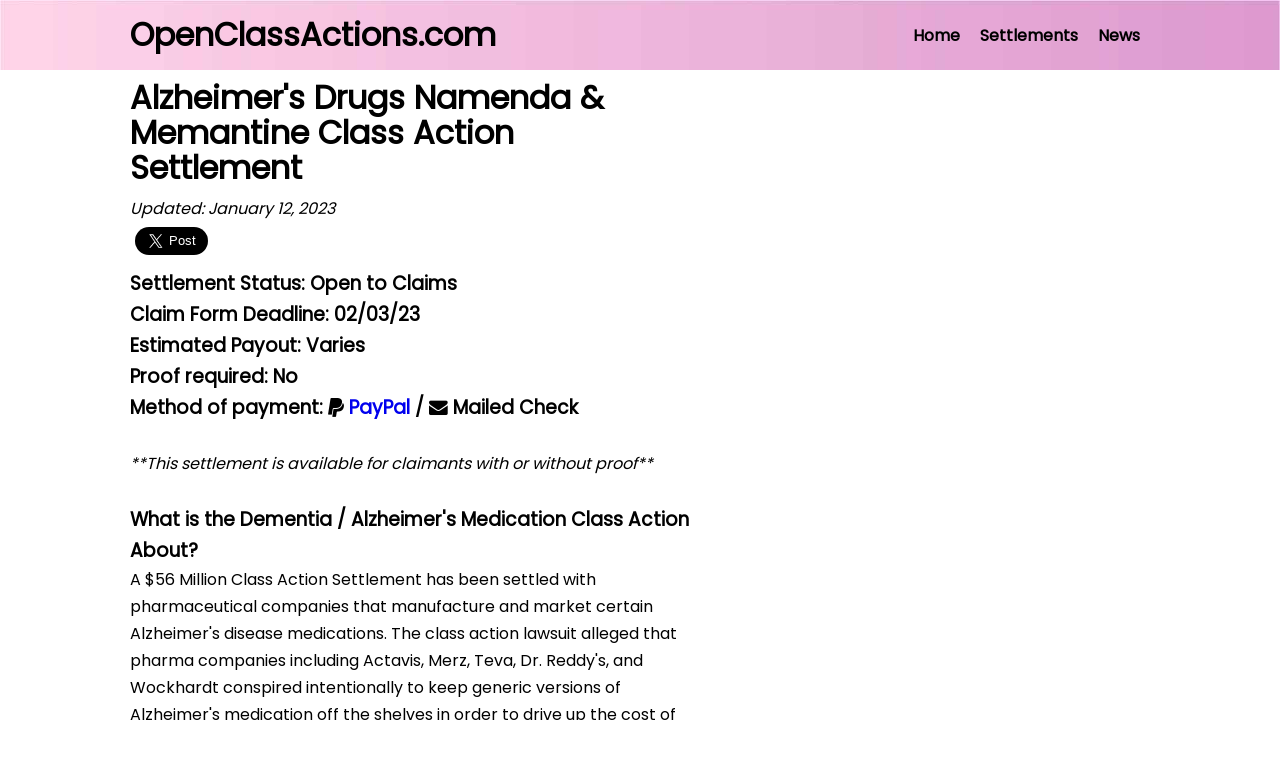

--- FILE ---
content_type: text/html; charset=UTF-8
request_url: https://openclassactions.com/settlement_alzheimers_medication_price.php
body_size: 7876
content:
<!DOCTYPE html>
<html lang="en">

<head>
    <!-- Meta PHP -->
    <!-- Adsense Script -->
<script async src="https://pagead2.googlesyndication.com/pagead/js/adsbygoogle.js?client=ca-pub-7840731971102704" crossorigin="anonymous"></script>
<!-- End of Adsense Script -->

<!-- Meta Tags -->
<meta http-equiv="X-UA-Compatible" content="IE=edge">
<meta name="viewport" content="width=device-width, initial-scale=1.0">
<meta name=”robots” content="index, follow">
<meta name="description" content="Visit OpenClassActions.com to get the latest news on class action lawsuits, class action settlements, and rebates!">
<meta charset="UTF-8">

<!-- Browser Icon -->
<!-- <link rel="shortcut icon" type="image/jpg" href="https://www.openclassactions.com/assets/images/favicon-32x32.png" /> -->
<link rel="shortcut icon" type="image/jpg" href="https://www.openclassactions.com/assets/images/favicon-48x48-2.png" />

<!-- Ad Blocking Recovery Script -->
<script async src="https://fundingchoicesmessages.google.com/i/pub-7840731971102704?ers=1" nonce="tb1WVeODob6CoH0puyXx4w"></script>
<script nonce="tb1WVeODob6CoH0puyXx4w">
    (function() {
        function signalGooglefcPresent() {
            if (!window.frames['googlefcPresent']) {
                if (document.body) {
                    const iframe = document.createElement('iframe');
                    iframe.style = 'width: 0; height: 0; border: none; z-index: -1000; left: -1000px; top: -1000px;';
                    iframe.style.display = 'none';
                    iframe.name = 'googlefcPresent';
                    document.body.appendChild(iframe);
                } else {
                    setTimeout(signalGooglefcPresent, 0);
                }
            }
        }
        signalGooglefcPresent();
    })();
</script>
<!-- End of Ad Blocking Recovery Script -->

<!-- Taboola Pixel Code -->
<!-- <script type='text/javascript'>
    window._tfa = window._tfa || [];
    window._tfa.push({
        notify: 'event',
        name: 'page_view',
        id: 1506564
    });
    ! function(t, f, a, x) {
        if (!document.getElementById(x)) {
            t.async = 1;
            t.src = a;
            t.id = x;
            f.parentNode.insertBefore(t, f);
        }
    }(document.createElement('script'),
        document.getElementsByTagName('script')[0],
        '//cdn.taboola.com/libtrc/unip/1506564/tfa.js',
        'tb_tfa_script');
</script> -->
<!-- End of Taboola Pixel Code -->

    <!-- Meta revised tag for date -->
    <meta name="revised" content="01/12/23" />
    <!-- Main Stylesheet -->
    <link rel="stylesheet" href="css/style.css">
    <!-- Canonical Tag -->
    <link rel="canonical" href="https://openclassactions.com/settlement_alzheimers_medication_price.php" />
    <!-- Font Awesome - Link Tag for all css (Stylesheet) -->
    <link rel="stylesheet" href="https://cdnjs.cloudflare.com/ajax/libs/font-awesome/5.15.3/css/all.min.css" integrity="sha512-iBBXm8fW90+nuLcSKlbmrPcLa0OT92xO1BIsZ+ywDWZCvqsWgccV3gFoRBv0z+8dLJgyAHIhR35VZc2oM/gI1w==" crossorigin="anonymous" />
    <link rel="stylesheet" href="https://maxcdn.bootstrapcdn.com/font-awesome/4.4.0/css/font-awesome.min.css">
    <!-- Twitter Share Script CDN -->
    <script async src="https://platform.twitter.com/widgets.js" charset="utf-8"></script>
    <!-- facebook share -->
    <script src="//ajax.googleapis.com/ajax/libs/jquery/1.6.1/jquery.min.js" type="text/javascript"></script>
    <meta property="og:image" content="https://openclassactions.com/assets/images/brain.jpg" />
    <meta property="og:url" content="https://openclassactions.com/settlement_alzheimers_medication_price.php" />
    <meta property="og:type" content="website" />
    <meta property="og:title" content="$56M Alzheimer's Medication Price-Fixing Monopolization Class Action Settlement - No Proof is Required" />
    <meta property="og:description" content="File a claim to participate in the No Proof Required $56 Million Alzheimer's Namenda and Memantine Price-Fixing Class Action Lawsuit" />
    <div class="sharethis-sticky-share-buttons"></div>
    <!-- Global site tag (gtag.js) - Google Analytics -->
    <script async src="https://www.googletagmanager.com/gtag/js?id=UA-86289728-2"></script>
    <script>
        window.dataLayer = window.dataLayer || [];

        function gtag() {
            dataLayer.push(arguments);
        }
        gtag('js', new Date());
        gtag('config', 'UA-86289728-2');
        gtag('config', 'AW-953983325');
    </script>
    <title>Alzheimer's Drugs Namenda & Memantine Class Action Settlement</title>
</head>

<body>
    <!-- PHP Nav Bar -->
    <!-- NavBar from 6-2-25 -->
<div class="navbar">
    <div class="container flex">
        <a href="/" target="_blank" class="md font-black fw-7 navbar-320">OpenClassActions.com</a>

        <nav>
            <ul class="navbar-items">
                <li><a href="https://www.openclassactions.com/" target="_blank" id="link1">Home</a></li>
                <li><a href="https://www.openclassactions.com/settlements.php" target="_blank">Settlements</a></li>
                <li><a href="https://www.openclassactions.com/blog.php" target="_blank" id="link2">News</a></li>
            </ul>
        </nav>


    </div>
</div>    <!-- CONTENT -->
    <div class="container grid-post settlementpost-fontsize">
        <!-- Main -->
        <content>
            <h1><b>Alzheimer's Drugs Namenda & Memantine Class Action Settlement</b></h1>
            <!-- Published -->
            <h4><i style="font-weight:400">Updated: January 12, 2023</i></h4>
            <!-- Tweet Button -->
            <div class="socialshare">
                <div class="">
                    <a class="twitter-share-button" href="https://twitter.com/intent/tweet?text=$56 Million Alzheimer's Medication Price Fixing #Monopoly Class Action Settlement - File a claim to get paid today for overpriced anti-trust priced #Alzheimers drugs #Namenda #Memantine" data-size="large" data-url="https://openclassactions.com/settlement_alzheimers_medication_price.php">
                        Tweet</a>
                </div>
                <div id="fb-root"></div>
                <script async defer crossorigin="anonymous" src="https://connect.facebook.net/en_US/sdk.js#xfbml=1&version=v14.0" nonce="aVx5aGrt"></script>
                <div class="fb-share-button" data-href="https://openclassactions.com/settlement_alzheimers_medication_price.php" data-layout="button_count" data-size="large" data-mobile-iframe="true"><a target="_blank" href="https://www.facebook.com/sharer/sharer.php?u=https%3A%2F%2Fwww.codemeright.com%2Ffacebook-share-button.html&amp;src=sdkpreparse" name='Namenda Alzheimers Drug Price Fixing Settlement' class="fb-xfbml-parse-ignore">Share</a></div>
                </script>
            </div>
            <!-- EDIT: Settlement Status -->
            <h3>Settlement Status: Open to Claims</h3>
            <!-- EDIT: Deadline -->
            <h3>Claim Form Deadline: 02/03/23</h3>
            <!-- EDIT: PAYOUT -->
            <h3>Estimated Payout: Varies</h3>
            <!-- EDIT: PROOF -->
            <h3>Proof required: No</h3>
            <h3>Method of payment: <i class="fa fa-paypal"></i> <a href="https://www.PayPal.com">PayPal</a> /
                <i class="fa fa-envelope"></i> Mailed Check
            </h3>
            <br>
            <!-- EDIT: PROOF with or without -->
            <i>**This settlement is available for claimants with or without proof**</i>
            <br>
            <br>
            <h3>What is the Dementia / Alzheimer's Medication Class Action About?</h3>
            A $56 Million Class Action Settlement has been settled with pharmaceutical companies that manufacture and market certain Alzheimer's disease medications. The class action lawsuit alleged that pharma companies including Actavis, Merz, Teva, Dr. Reddy's, and Wockhardt conspired intentionally to keep generic versions of Alzheimer's medication off the shelves in order to drive up the cost of Namenda Alzheimer's medication. In the United States, the generic version of Namenda Alzheimer's disease drug is also known as Memantine. 
            <br>
            <br>
            The class action lawsuit stipulates that the pharmaceutical companies colluded together in order to achieve more profits through illegal price fixing schemas and the forming of a monopoly through closed-door agreements that violate certain consumer protection laws.
            <br>
            <br>
            <h3>Dementia and Alzheimer's Disease</h3>
            Dementia, Alzheimer's, and Lewy Body Dementia are brain diseases that affects the cognitive and everyday function of individuals, affecting an array of functions such as memory, reasoning, logic, balance, path-finding, and more. Dementia and Alzheimer's affects caregivers significantly as well as the individual with the disease. For more information on Alzheimer's and Dementia treatments and how to cope with your Loved One being diagnosed with the disease <a href="https://helpdementia.com/" target="_blank">please read this blog for more information</a> on how to deal with your Loved One.
            <br>
            <br>
            <h3>How Do I Qualify?</h3>
            You are a Class Member of the Alzheimer's Namenda medication class action settlement if you purchased or paid for certain Alzheimer's drugs. The dates the purchase or reimbursement must have been are anytime from <b>April 14, 2010 through December 31, 2017</b>. The following products or Alzheimer's medications qualify for payout from the Namenda class action lawsuit:
            <br>
            <br>
            &bull; Namenda IR
            <br>
            &bull; Namenda XR
            <br>
            &bull; "AB-Rated" Generic versions
            <br>
            <br>
            AB-Rated generic drug version refer to medicines that have been licensed legally in the United States, and have been authorized for sale, containing the same active ingredient as the brand name version of the drug. In this case, "Namenda" is the brand name of the drug. More details about which pharmaceutical companies released generic or brand name versions of the drugs are included below.
            <br>
            <br>
            Third party payors (or TPP's) such as insurance companies may also qualify to be paid out from the more-than $56 Million Namenda Alzheimer's Class Action if they fit the above requirements. 
            <br>
            <br>
            <h3>Who Are the Alzheimer's Drug Company Defendants in the Class Action?</h3>
            It should be noted that there has been no claim made that Namenda is unsafe or ineffective. The class action lawsuit alleges that these companies violated anti-trust laws that aimed to increase prices artificially for consumers, patients, and insurers, by blocking the release of generic competitors who could drive down brand name (Namenda) drug prices. 
            <br>
            <br>
            The following pharmaceutical companies have agreed to settle the $56 Million Settlement:
            <br>
            <br>
            <h4><b>Brand Name Drug Defendants</b></h4>
            &bull; Actavis,
            <br>
            &bull; Forest Laboratories (subsidiary of Actavis),
            <br>
            &bull; Merz Pharmaceuticals,
            <br>
            <br>
            <h4><b>Generic (Memantine) Drug Defendants</b></h4>
            &bull; Barr Pharmaceuticals, Inc.,
            <br>
            &bull; Cobalt Laboratories, Inc.,
            <br>
            &bull; Teva Pharmaceutical Industries, Ltd.,
            <br>
            &bull; Dr. Reddy's Laboratories, Inc. & Ltd.,
            <br>
            &bull; Wockhardt Limited and Wockhardt USA LLC,
            <br>
            &bull; Amneal Pharmaceuticals LLC,
            <br>
            &bull; Sun Pharmaceutical Industries Ltd.,
            <br>
            &bull; Upsher-Smith Laboratories, LLC,
            <br>
            &bull; Wockhardt
            <br>
            <br>
            <h3>What Can I Get?</h3>
            The Alzheimer's and Dementia Class Action provides for over $56 Million in settlement funds. The Brand defendants (Namenda) will pay $54.4 Million. The Generic (Memantine) defendants will pay $2,038,000 towards the settlement payouts. Part of the funds will go towards lawyer fees, court fees, and administrative expenses. This amount is generally not more than 30% of the total settlement amount agreed upon in the class action. 
            <br>
            <br>
            To get paid, you must belong to one of the two class action groups that were affected according to the settlement terms:
            <br>
            <br>
            <h4>Generic Class Action Members</h4> Anyone who purchased or paid indirectly for part or the whole purchase price of:
            <br>
            &bull; 5 mg Namenda IR tablets
            <br>
            &bull; 10 mg Namenda IR tablets
            <br>
            &bull; Generic "AB Rated" equivalent tablets
            <br>
            &bull; Namenda XR
            <br>
            <br>
            <h4>Third Party Payors</h4> Those who indirectly purchased or paid for part or the whole purchase price of the same tablets as above in the following U.S. states:
            <br>
            <br>
            &bull; Alabama
            <br>
            &bull; Arizona
            <br>
            &bull; California
            <br>
            &bull; District of Columbia
            <br>
            &bull; Florida
            <br>
            &bull; Hawaii
            <br>
            &bull; Idaho
            <br>
            &bull; Illinois
            <br>
            &bull; Iowa
            <br>
            &bull; Kansas
            <br>
            &bull; Maine
            <br>
            &bull; Massachusetts 
            <br>
            &bull; Michigan
            <br>
            &bull; Minnesota
            <br>
            &bull; Mississippi 
            <br>
            &bull; Nebraska
            <br>
            &bull; Nevada
            <br>
            &bull; New Hampshire
            <br>
            &bull; New Mexico
            <br>
            &bull; New York
            <br>
            &bull; North Carolina
            <br>
            &bull; North Dakota
            <br>
            &bull; Oregon
            <br>
            &bull; Rhode Island (purchases after July 15, 2013)
            <br>
            &bull; South Dakota
            <br>
            &bull; Tennessee 
            <br>
            &bull; Utah
            <br>
            &bull; Vermont 
            <br>
            &bull; West Virginia 
            <br>
            &bull; Wisconsin (purchases between June 1, 2012 and December 31, 2017)
            <br>
            <br>
            <h3>What If I Don't Qualify for the Alzheimer's Class Action Lawsuit?</h3>
            Look for other Class Action Settlements you <i>do</i> qualify for by getting notified of new ones as they are reported:
            <br>
            <br>
            <h3>How Do I Find Class Action Settlements?</h3>
Find all the latest class actions you can qualify for by getting notified of new lawsuits as soon as they are open to claims:
<br>
<br>

<!-- SENDY SIGNUP POST FORM -->
<div id="mc_embed_signup form-control">
    <form class="mailchimp-post validate" action="https://sendy.openclassactions.com/subscribe" method="POST" accept-charset="utf-8" target="_blank" id="mc-embedded-subscribe-form" name="mc-embedded-subscribe-form">
        <div class="mc-field-group" id="mailchimp-post">
            <input type="email" name="email" id="email" placeholder="Email Address" class="required email newsletter-footer-input input-background">
            <input type="hidden" name="list" value="2oeQlI1UGcVzOJvVaqH2Zg" />
            <input type="hidden" name="subform" value="yes" />
        </div>

        <!-- Start Sendy Captcha 07-04-2025 -->
        <script src="https://www.google.com/recaptcha/api.js" async defer></script>

        <div class="g-recaptcha" data-sitekey="6Lek_3crAAAAAKdbPhGz2WT9JARJ1CgHH9YhhC6V"></div>
        <!-- End Sendy Captcha 07-04-2025  -->

        <div class="clear" id="mailchimp-post">
            <input type="submit" class="btn btn-footer font-white fw-5" value="Subscribe" name="subscribe" id="submit" onclick="gtag('event', 'click', {'event_category': 'engagement', 'event_label': 'sendy_signup_post_form'});">
        </div>
    </form>
</div>            <h3>Filing Class Action Lawsuit Claims</h3>
            Please note that your claim form will be rejected if you submit a settlement claim for payout with any fraudulent information. By providing this information and your sworn statement of its veracity, you agree to do so under the penalty of perjury. You would also be harming others that actually qualify for the class action settlement. If you are not sure whether or not you qualify for this class action settlement, visit the class action administrator's website below. OpenClassActions.com is only providing information and is not a class action administrator.
            <br>
            <br>
            <h3>How Do I File a Claim?</h3>
            To be eligible to receive a payment from the $56 Million Class Action Settlement, you must complete and submit a timely
            Claim Form by <b>February 03, 2023</b> using the link to the class action administrator below.
            <br>
            <br>
            <!-- EDIT: CLAIM FORM WEBSITE -->
            <h3><a href="https://www.inrenamendaindirectantitrustlitigation.com" rel="noopener" target="_blank">Official Open Class Action Website</a></h3>
            <br>
            <h3>
                <a class="btn" href="https://www.inrenamendaindirectantitrustlitigation.com/Home/ClaimForms" rel="noopener" target="_blank">File Claim Here</a>
                </button>
            </h3>
            <br>
            <br>
            <div class="media-only">
                For more class actions keep scrolling below.
            </div>
        </content>
        <!-- Recommended -->
        <div class="box">
            <a href="https://injuryclaims.com/video-game-addiction-help-lawsuit?aid=84&cid=74&subid1=&subid2=rec&subid3=" target="_blank" onclick="gtag('event', 'click', {'event_category': 'engagement', 'event_label': 'IC - Video Games'});" rel="sponsored noopener nofollow">
    <div class="settlement-card recommended">
        <img src="https://www.openclassactions.com/assets/images/video-games6.webp" class="settlement-image" alt="Open Class Action Lawsuit and Class Action Settlement" style="width:100%">
        <h2 class="settlement-card-title">Video Game Addicts Lawsuit</h2>
        <p class="settlement-amount sm">
            Deadline: Pending
        </p>
        <span class="btn-settlement">Submit Claim</span>
    </div>
</a>
<a href="https://injuryclaims.com/sports-gambling-addiction-lawsuit?aid=84&cid=64&subid2=rec" target="_blank" onclick="gtag('event', 'click', {'event_category': 'engagement', 'event_label': 'IC - Sports Gambling'});" rel="sponsored noopener nofollow">
    <div class="settlement-card recommended">
        <img src="https://openclassactions.com/assets/images/draft-kings.webp" class="settlement-image" alt="Open Class Action Lawsuit and Class Action Settlement" style="width:100%">
        <h2 class="settlement-card-title">DraftKings & FanDuel Addiction Lawsuits</h2>
        <p class="settlement-amount sm">
            Status: Open
        </p>
        <span class="btn-settlement">Submit Claim</span>
    </div>
</a>            <a href="https://openclassactions.com/settlements/mid-america-pet-food-class-action-settlement.php" target="_blank">
    <div class="settlement-card recommended">
        <img src="https://openclassactions.com/assets/images/petfood3.webp" class="settlement-image" alt="Toyota Class Action Lawsuit" style="width:100%">
        <h2 class="settlement-card-title">$5.5M Mid America Pet Food Settlement</h2>
        <p class="settlement-amount sm">
            Deadline: February 5, 2026
        </p>
        <span class="btn-settlement">Submit Claim</span>
    </div>
</a>            <a href="https://openclassactions.com/settlements/youtube-privacy-settlement.php" target="_blank">
    <div class="settlement-card recommended">
        <img src="https://openclassactions.com/assets/images/youtube.webp" class="settlement-image" alt="File a rebate form to get a coupon, refund, rebate, or payment from this class action settlement" style="width:100%">
        <h2 class="settlement-card-title">$30M YouTube Privacy Settlement</h2>
        <p class="settlement-amount sm">
            Deadline: January 21, 2026
        </p>
        <span class="btn-settlement">Submit Claim
    </div>
</a>            <a href="https://openclassactions.com/settlements/beef-price-fixing-settlements.php" target="_blank">
    <div class="settlement-card recommended">
        <img src="https://openclassactions.com/assets/images/beef3.webp" class="settlement-image" alt="New Open Class Action Lawsuit" style="width:100%">
        <h2 class="settlement-card-title">$87.5M Beef Prices Settlement</h2>
        <p class="settlement-amount sm">
            Deadline: June 30, 2026
        </p>
        <span class="btn-settlement">Submit Claim</span>
    </div>
</a>                        <a href="https://openclassactions.com/settlements/zoa-energy-preservatives-false-advertising-class-action-settlement.php" target="_blank">
    <div class="settlement-card recommended">
        <img src="https://openclassactions.com/assets/images/energy-drink.webp" class="settlement-image" alt="File a rebate form to get a coupon, refund, rebate, or payment from this class action settlement" style="width:100%">
        <h2 class="settlement-card-title">$3M Zoa Energy Drink Class Action Settlement</h2>
        <p class="settlement-amount sm">
            Deadline: Feb 20, 2026
        </p>
        <span class="btn-settlement">File Claim
    </div>
</a>                                                        </div>
    </div>
    <!-- Disqus Comments Section -->

    <script>
        /**
         *  RECOMMENDED CONFIGURATION VARIABLES: EDIT AND UNCOMMENT THE SECTION BELOW TO INSERT DYNAMIC VALUES FROM YOUR PLATFORM OR CMS.
         *  LEARN WHY DEFINING THESE VARIABLES IS IMPORTANT: https://disqus.com/admin/universalcode/#configuration-variables    */

        var disqus_config = function() {
            this.page.url = 'https://openclassactions.com/settlement_alzheimers_medication_price.php'; // #TODO Replace PAGE_URL with your page's canonical URL variable
            this.page.identifier = PAGE_IDENTIFIER; // #TODO Replace PAGE_IDENTIFIER with your page's unique identifier variable
        };

        (function() { // DON'T EDIT BELOW THIS LINE
            var d = document,
                s = d.createElement('script');
            s.src = 'https://openclassactions-com.disqus.com/embed.js';
            s.setAttribute('data-timestamp', +new Date());
            (d.head || d.body).appendChild(s);
        })();
    </script>
    <noscript>Please enable JavaScript to view and add Comments!</a></noscript>

    <!-- PHP Footer -->
    <section>
        <footer class="footer-post bg-dark py-2">
                <div class="container">
                        <i>Note: OpenClassActions.com is a news site providing information and is not a class action
                                administrator or a law firm. Class action claims are submitted under penalty of perjury.
                                Provide only
                                truthful information when filing claims - Do not submit fraudulent claims. <a
                                        href="https://www.openclassactions.com/" target="_blank">OpenClassActions</a> is
                                a participant in
                                the Amazon affiliate advertising program
                                and this post may contain affiliate links, which means we may earn a commission or fees
                                if you make a
                                purchase via those links.</i>
                </div>

                <br>
                <br>

                <div class="container grid-footer">
                        <div>
                                <ul class="sm fw-9 footer-margin">
                                        <li><a href="https://openclassactions.com/settlements.php" target="_blank"
                                                        class="btn-dark">Latest
                                                        Settlements</a></li>
                                        <li><a href="https://openclassactions.com/closed-class-actions.php"
                                                        target="_blank" class="btn-dark">Closed Class Actions</a></li>
                                        <li><a href="https://openclassactions.com/investigations/hot-data-breaches.php"
                                                        target="_blank" class="btn-dark">Data Breaches</a></li>
                                        <li><a href="https://openclassactions.com/class-action-investigations.php"
                                                        target="_blank" class="btn-dark">Join Investigations</a></li>

                                        <li><a href="https://openclassactions.com/auto-renewal-class-actions.php"
                                                        target="_blank" class="btn-dark">Auto Renewal Class Actions</a>
                                        </li>
                                        <li><a href="https://openclassactions.com/investigations/medical-malpractice-class-action.php"
                                                        target="_blank" class="btn-dark">Medical Malpractice
                                                        Investigations</a>
                                        </li>
                                        <li><a href="https://openclassactions.com/" target="_blank">Home</a>
                                        </li>

                                </ul>
                        </div>

                        <div>
                                <ul class="sm fw-9 footer-margin">

                                        <li><a href="https://openclassactions.com/about.php" target="_blank">About
                                                        Us + Contact</a></li>
                                        <li><a href="https://openclassactions.com/learn.php" target="_blank">Learn +
                                                        Resources</a>
                                        </li>
                                        <li><a href="https://openclassactions.com/privacy.php" target="_blank"
                                                        class="btn-dark">Privacy
                                                        Policy</a></li>
                                        <li><a href="https://openclassactions.com/class-action-dictionary.php"
                                                        class="btn-dark">Class Action Dictionary</a></li>
                                        <li><a href="mailto:ads@openclassactions.com?cc=info@openclassactions.com&subject=Interested%20In%20Placing%20Ads%20On%20OpenClassActions"
                                                        class="btn-dark">Law Firms and Claims Administrators</a></li>
                                        
                                        <li><a href="https://openclassactions.com/ccpa.php" target="_blank">Do Not Sell My Info</a>
                                        </li>



                                </ul>
                        </div>

                        <!-- Social Nav Bar -->
                        <nav>



                                <div class="social">
                                        <a href="https://www.facebook.com/groups/openclassactions" target="_blank"
                                                rel="noopener"><i class="fab fa-facebook fa-2x btn-dark"></i></a>
                                        <a href="https://www.youtube.com/@OpenClassActions" target="_blank"
                                                rel="noopener"><i class="fab fa-youtube fa-2x btn-dark"></i></a>
                                        <a href="https://www.tiktok.com/@openclassactions" target="_blank"
                                                rel="noopener"><i class="fab fa-tiktok fa-2x btn-dark"></i></a>
                                        <a href="https://www.instagram.com/openclassactionscom/" target="_blank"><i
                                                        class="fab fa-instagram fa-2x btn-dark"></i></a>
                                        <br>
                                        <span class="sm fw-5">&nbsp;&nbsp;&nbsp;&nbsp;OCA OpenClassActions ©
                                                2026</span>


                                </div>

                        </nav>
                </div>
        </footer>
</section><script defer src="https://static.cloudflareinsights.com/beacon.min.js/vcd15cbe7772f49c399c6a5babf22c1241717689176015" integrity="sha512-ZpsOmlRQV6y907TI0dKBHq9Md29nnaEIPlkf84rnaERnq6zvWvPUqr2ft8M1aS28oN72PdrCzSjY4U6VaAw1EQ==" data-cf-beacon='{"version":"2024.11.0","token":"4010c1f79fd34e55a32365375f11a3c1","r":1,"server_timing":{"name":{"cfCacheStatus":true,"cfEdge":true,"cfExtPri":true,"cfL4":true,"cfOrigin":true,"cfSpeedBrain":true},"location_startswith":null}}' crossorigin="anonymous"></script>


--- FILE ---
content_type: text/html; charset=utf-8
request_url: https://www.google.com/recaptcha/api2/anchor?ar=1&k=6Lek_3crAAAAAKdbPhGz2WT9JARJ1CgHH9YhhC6V&co=aHR0cHM6Ly9vcGVuY2xhc3NhY3Rpb25zLmNvbTo0NDM.&hl=en&v=PoyoqOPhxBO7pBk68S4YbpHZ&size=normal&anchor-ms=20000&execute-ms=30000&cb=njp8gcgwehtx
body_size: 49370
content:
<!DOCTYPE HTML><html dir="ltr" lang="en"><head><meta http-equiv="Content-Type" content="text/html; charset=UTF-8">
<meta http-equiv="X-UA-Compatible" content="IE=edge">
<title>reCAPTCHA</title>
<style type="text/css">
/* cyrillic-ext */
@font-face {
  font-family: 'Roboto';
  font-style: normal;
  font-weight: 400;
  font-stretch: 100%;
  src: url(//fonts.gstatic.com/s/roboto/v48/KFO7CnqEu92Fr1ME7kSn66aGLdTylUAMa3GUBHMdazTgWw.woff2) format('woff2');
  unicode-range: U+0460-052F, U+1C80-1C8A, U+20B4, U+2DE0-2DFF, U+A640-A69F, U+FE2E-FE2F;
}
/* cyrillic */
@font-face {
  font-family: 'Roboto';
  font-style: normal;
  font-weight: 400;
  font-stretch: 100%;
  src: url(//fonts.gstatic.com/s/roboto/v48/KFO7CnqEu92Fr1ME7kSn66aGLdTylUAMa3iUBHMdazTgWw.woff2) format('woff2');
  unicode-range: U+0301, U+0400-045F, U+0490-0491, U+04B0-04B1, U+2116;
}
/* greek-ext */
@font-face {
  font-family: 'Roboto';
  font-style: normal;
  font-weight: 400;
  font-stretch: 100%;
  src: url(//fonts.gstatic.com/s/roboto/v48/KFO7CnqEu92Fr1ME7kSn66aGLdTylUAMa3CUBHMdazTgWw.woff2) format('woff2');
  unicode-range: U+1F00-1FFF;
}
/* greek */
@font-face {
  font-family: 'Roboto';
  font-style: normal;
  font-weight: 400;
  font-stretch: 100%;
  src: url(//fonts.gstatic.com/s/roboto/v48/KFO7CnqEu92Fr1ME7kSn66aGLdTylUAMa3-UBHMdazTgWw.woff2) format('woff2');
  unicode-range: U+0370-0377, U+037A-037F, U+0384-038A, U+038C, U+038E-03A1, U+03A3-03FF;
}
/* math */
@font-face {
  font-family: 'Roboto';
  font-style: normal;
  font-weight: 400;
  font-stretch: 100%;
  src: url(//fonts.gstatic.com/s/roboto/v48/KFO7CnqEu92Fr1ME7kSn66aGLdTylUAMawCUBHMdazTgWw.woff2) format('woff2');
  unicode-range: U+0302-0303, U+0305, U+0307-0308, U+0310, U+0312, U+0315, U+031A, U+0326-0327, U+032C, U+032F-0330, U+0332-0333, U+0338, U+033A, U+0346, U+034D, U+0391-03A1, U+03A3-03A9, U+03B1-03C9, U+03D1, U+03D5-03D6, U+03F0-03F1, U+03F4-03F5, U+2016-2017, U+2034-2038, U+203C, U+2040, U+2043, U+2047, U+2050, U+2057, U+205F, U+2070-2071, U+2074-208E, U+2090-209C, U+20D0-20DC, U+20E1, U+20E5-20EF, U+2100-2112, U+2114-2115, U+2117-2121, U+2123-214F, U+2190, U+2192, U+2194-21AE, U+21B0-21E5, U+21F1-21F2, U+21F4-2211, U+2213-2214, U+2216-22FF, U+2308-230B, U+2310, U+2319, U+231C-2321, U+2336-237A, U+237C, U+2395, U+239B-23B7, U+23D0, U+23DC-23E1, U+2474-2475, U+25AF, U+25B3, U+25B7, U+25BD, U+25C1, U+25CA, U+25CC, U+25FB, U+266D-266F, U+27C0-27FF, U+2900-2AFF, U+2B0E-2B11, U+2B30-2B4C, U+2BFE, U+3030, U+FF5B, U+FF5D, U+1D400-1D7FF, U+1EE00-1EEFF;
}
/* symbols */
@font-face {
  font-family: 'Roboto';
  font-style: normal;
  font-weight: 400;
  font-stretch: 100%;
  src: url(//fonts.gstatic.com/s/roboto/v48/KFO7CnqEu92Fr1ME7kSn66aGLdTylUAMaxKUBHMdazTgWw.woff2) format('woff2');
  unicode-range: U+0001-000C, U+000E-001F, U+007F-009F, U+20DD-20E0, U+20E2-20E4, U+2150-218F, U+2190, U+2192, U+2194-2199, U+21AF, U+21E6-21F0, U+21F3, U+2218-2219, U+2299, U+22C4-22C6, U+2300-243F, U+2440-244A, U+2460-24FF, U+25A0-27BF, U+2800-28FF, U+2921-2922, U+2981, U+29BF, U+29EB, U+2B00-2BFF, U+4DC0-4DFF, U+FFF9-FFFB, U+10140-1018E, U+10190-1019C, U+101A0, U+101D0-101FD, U+102E0-102FB, U+10E60-10E7E, U+1D2C0-1D2D3, U+1D2E0-1D37F, U+1F000-1F0FF, U+1F100-1F1AD, U+1F1E6-1F1FF, U+1F30D-1F30F, U+1F315, U+1F31C, U+1F31E, U+1F320-1F32C, U+1F336, U+1F378, U+1F37D, U+1F382, U+1F393-1F39F, U+1F3A7-1F3A8, U+1F3AC-1F3AF, U+1F3C2, U+1F3C4-1F3C6, U+1F3CA-1F3CE, U+1F3D4-1F3E0, U+1F3ED, U+1F3F1-1F3F3, U+1F3F5-1F3F7, U+1F408, U+1F415, U+1F41F, U+1F426, U+1F43F, U+1F441-1F442, U+1F444, U+1F446-1F449, U+1F44C-1F44E, U+1F453, U+1F46A, U+1F47D, U+1F4A3, U+1F4B0, U+1F4B3, U+1F4B9, U+1F4BB, U+1F4BF, U+1F4C8-1F4CB, U+1F4D6, U+1F4DA, U+1F4DF, U+1F4E3-1F4E6, U+1F4EA-1F4ED, U+1F4F7, U+1F4F9-1F4FB, U+1F4FD-1F4FE, U+1F503, U+1F507-1F50B, U+1F50D, U+1F512-1F513, U+1F53E-1F54A, U+1F54F-1F5FA, U+1F610, U+1F650-1F67F, U+1F687, U+1F68D, U+1F691, U+1F694, U+1F698, U+1F6AD, U+1F6B2, U+1F6B9-1F6BA, U+1F6BC, U+1F6C6-1F6CF, U+1F6D3-1F6D7, U+1F6E0-1F6EA, U+1F6F0-1F6F3, U+1F6F7-1F6FC, U+1F700-1F7FF, U+1F800-1F80B, U+1F810-1F847, U+1F850-1F859, U+1F860-1F887, U+1F890-1F8AD, U+1F8B0-1F8BB, U+1F8C0-1F8C1, U+1F900-1F90B, U+1F93B, U+1F946, U+1F984, U+1F996, U+1F9E9, U+1FA00-1FA6F, U+1FA70-1FA7C, U+1FA80-1FA89, U+1FA8F-1FAC6, U+1FACE-1FADC, U+1FADF-1FAE9, U+1FAF0-1FAF8, U+1FB00-1FBFF;
}
/* vietnamese */
@font-face {
  font-family: 'Roboto';
  font-style: normal;
  font-weight: 400;
  font-stretch: 100%;
  src: url(//fonts.gstatic.com/s/roboto/v48/KFO7CnqEu92Fr1ME7kSn66aGLdTylUAMa3OUBHMdazTgWw.woff2) format('woff2');
  unicode-range: U+0102-0103, U+0110-0111, U+0128-0129, U+0168-0169, U+01A0-01A1, U+01AF-01B0, U+0300-0301, U+0303-0304, U+0308-0309, U+0323, U+0329, U+1EA0-1EF9, U+20AB;
}
/* latin-ext */
@font-face {
  font-family: 'Roboto';
  font-style: normal;
  font-weight: 400;
  font-stretch: 100%;
  src: url(//fonts.gstatic.com/s/roboto/v48/KFO7CnqEu92Fr1ME7kSn66aGLdTylUAMa3KUBHMdazTgWw.woff2) format('woff2');
  unicode-range: U+0100-02BA, U+02BD-02C5, U+02C7-02CC, U+02CE-02D7, U+02DD-02FF, U+0304, U+0308, U+0329, U+1D00-1DBF, U+1E00-1E9F, U+1EF2-1EFF, U+2020, U+20A0-20AB, U+20AD-20C0, U+2113, U+2C60-2C7F, U+A720-A7FF;
}
/* latin */
@font-face {
  font-family: 'Roboto';
  font-style: normal;
  font-weight: 400;
  font-stretch: 100%;
  src: url(//fonts.gstatic.com/s/roboto/v48/KFO7CnqEu92Fr1ME7kSn66aGLdTylUAMa3yUBHMdazQ.woff2) format('woff2');
  unicode-range: U+0000-00FF, U+0131, U+0152-0153, U+02BB-02BC, U+02C6, U+02DA, U+02DC, U+0304, U+0308, U+0329, U+2000-206F, U+20AC, U+2122, U+2191, U+2193, U+2212, U+2215, U+FEFF, U+FFFD;
}
/* cyrillic-ext */
@font-face {
  font-family: 'Roboto';
  font-style: normal;
  font-weight: 500;
  font-stretch: 100%;
  src: url(//fonts.gstatic.com/s/roboto/v48/KFO7CnqEu92Fr1ME7kSn66aGLdTylUAMa3GUBHMdazTgWw.woff2) format('woff2');
  unicode-range: U+0460-052F, U+1C80-1C8A, U+20B4, U+2DE0-2DFF, U+A640-A69F, U+FE2E-FE2F;
}
/* cyrillic */
@font-face {
  font-family: 'Roboto';
  font-style: normal;
  font-weight: 500;
  font-stretch: 100%;
  src: url(//fonts.gstatic.com/s/roboto/v48/KFO7CnqEu92Fr1ME7kSn66aGLdTylUAMa3iUBHMdazTgWw.woff2) format('woff2');
  unicode-range: U+0301, U+0400-045F, U+0490-0491, U+04B0-04B1, U+2116;
}
/* greek-ext */
@font-face {
  font-family: 'Roboto';
  font-style: normal;
  font-weight: 500;
  font-stretch: 100%;
  src: url(//fonts.gstatic.com/s/roboto/v48/KFO7CnqEu92Fr1ME7kSn66aGLdTylUAMa3CUBHMdazTgWw.woff2) format('woff2');
  unicode-range: U+1F00-1FFF;
}
/* greek */
@font-face {
  font-family: 'Roboto';
  font-style: normal;
  font-weight: 500;
  font-stretch: 100%;
  src: url(//fonts.gstatic.com/s/roboto/v48/KFO7CnqEu92Fr1ME7kSn66aGLdTylUAMa3-UBHMdazTgWw.woff2) format('woff2');
  unicode-range: U+0370-0377, U+037A-037F, U+0384-038A, U+038C, U+038E-03A1, U+03A3-03FF;
}
/* math */
@font-face {
  font-family: 'Roboto';
  font-style: normal;
  font-weight: 500;
  font-stretch: 100%;
  src: url(//fonts.gstatic.com/s/roboto/v48/KFO7CnqEu92Fr1ME7kSn66aGLdTylUAMawCUBHMdazTgWw.woff2) format('woff2');
  unicode-range: U+0302-0303, U+0305, U+0307-0308, U+0310, U+0312, U+0315, U+031A, U+0326-0327, U+032C, U+032F-0330, U+0332-0333, U+0338, U+033A, U+0346, U+034D, U+0391-03A1, U+03A3-03A9, U+03B1-03C9, U+03D1, U+03D5-03D6, U+03F0-03F1, U+03F4-03F5, U+2016-2017, U+2034-2038, U+203C, U+2040, U+2043, U+2047, U+2050, U+2057, U+205F, U+2070-2071, U+2074-208E, U+2090-209C, U+20D0-20DC, U+20E1, U+20E5-20EF, U+2100-2112, U+2114-2115, U+2117-2121, U+2123-214F, U+2190, U+2192, U+2194-21AE, U+21B0-21E5, U+21F1-21F2, U+21F4-2211, U+2213-2214, U+2216-22FF, U+2308-230B, U+2310, U+2319, U+231C-2321, U+2336-237A, U+237C, U+2395, U+239B-23B7, U+23D0, U+23DC-23E1, U+2474-2475, U+25AF, U+25B3, U+25B7, U+25BD, U+25C1, U+25CA, U+25CC, U+25FB, U+266D-266F, U+27C0-27FF, U+2900-2AFF, U+2B0E-2B11, U+2B30-2B4C, U+2BFE, U+3030, U+FF5B, U+FF5D, U+1D400-1D7FF, U+1EE00-1EEFF;
}
/* symbols */
@font-face {
  font-family: 'Roboto';
  font-style: normal;
  font-weight: 500;
  font-stretch: 100%;
  src: url(//fonts.gstatic.com/s/roboto/v48/KFO7CnqEu92Fr1ME7kSn66aGLdTylUAMaxKUBHMdazTgWw.woff2) format('woff2');
  unicode-range: U+0001-000C, U+000E-001F, U+007F-009F, U+20DD-20E0, U+20E2-20E4, U+2150-218F, U+2190, U+2192, U+2194-2199, U+21AF, U+21E6-21F0, U+21F3, U+2218-2219, U+2299, U+22C4-22C6, U+2300-243F, U+2440-244A, U+2460-24FF, U+25A0-27BF, U+2800-28FF, U+2921-2922, U+2981, U+29BF, U+29EB, U+2B00-2BFF, U+4DC0-4DFF, U+FFF9-FFFB, U+10140-1018E, U+10190-1019C, U+101A0, U+101D0-101FD, U+102E0-102FB, U+10E60-10E7E, U+1D2C0-1D2D3, U+1D2E0-1D37F, U+1F000-1F0FF, U+1F100-1F1AD, U+1F1E6-1F1FF, U+1F30D-1F30F, U+1F315, U+1F31C, U+1F31E, U+1F320-1F32C, U+1F336, U+1F378, U+1F37D, U+1F382, U+1F393-1F39F, U+1F3A7-1F3A8, U+1F3AC-1F3AF, U+1F3C2, U+1F3C4-1F3C6, U+1F3CA-1F3CE, U+1F3D4-1F3E0, U+1F3ED, U+1F3F1-1F3F3, U+1F3F5-1F3F7, U+1F408, U+1F415, U+1F41F, U+1F426, U+1F43F, U+1F441-1F442, U+1F444, U+1F446-1F449, U+1F44C-1F44E, U+1F453, U+1F46A, U+1F47D, U+1F4A3, U+1F4B0, U+1F4B3, U+1F4B9, U+1F4BB, U+1F4BF, U+1F4C8-1F4CB, U+1F4D6, U+1F4DA, U+1F4DF, U+1F4E3-1F4E6, U+1F4EA-1F4ED, U+1F4F7, U+1F4F9-1F4FB, U+1F4FD-1F4FE, U+1F503, U+1F507-1F50B, U+1F50D, U+1F512-1F513, U+1F53E-1F54A, U+1F54F-1F5FA, U+1F610, U+1F650-1F67F, U+1F687, U+1F68D, U+1F691, U+1F694, U+1F698, U+1F6AD, U+1F6B2, U+1F6B9-1F6BA, U+1F6BC, U+1F6C6-1F6CF, U+1F6D3-1F6D7, U+1F6E0-1F6EA, U+1F6F0-1F6F3, U+1F6F7-1F6FC, U+1F700-1F7FF, U+1F800-1F80B, U+1F810-1F847, U+1F850-1F859, U+1F860-1F887, U+1F890-1F8AD, U+1F8B0-1F8BB, U+1F8C0-1F8C1, U+1F900-1F90B, U+1F93B, U+1F946, U+1F984, U+1F996, U+1F9E9, U+1FA00-1FA6F, U+1FA70-1FA7C, U+1FA80-1FA89, U+1FA8F-1FAC6, U+1FACE-1FADC, U+1FADF-1FAE9, U+1FAF0-1FAF8, U+1FB00-1FBFF;
}
/* vietnamese */
@font-face {
  font-family: 'Roboto';
  font-style: normal;
  font-weight: 500;
  font-stretch: 100%;
  src: url(//fonts.gstatic.com/s/roboto/v48/KFO7CnqEu92Fr1ME7kSn66aGLdTylUAMa3OUBHMdazTgWw.woff2) format('woff2');
  unicode-range: U+0102-0103, U+0110-0111, U+0128-0129, U+0168-0169, U+01A0-01A1, U+01AF-01B0, U+0300-0301, U+0303-0304, U+0308-0309, U+0323, U+0329, U+1EA0-1EF9, U+20AB;
}
/* latin-ext */
@font-face {
  font-family: 'Roboto';
  font-style: normal;
  font-weight: 500;
  font-stretch: 100%;
  src: url(//fonts.gstatic.com/s/roboto/v48/KFO7CnqEu92Fr1ME7kSn66aGLdTylUAMa3KUBHMdazTgWw.woff2) format('woff2');
  unicode-range: U+0100-02BA, U+02BD-02C5, U+02C7-02CC, U+02CE-02D7, U+02DD-02FF, U+0304, U+0308, U+0329, U+1D00-1DBF, U+1E00-1E9F, U+1EF2-1EFF, U+2020, U+20A0-20AB, U+20AD-20C0, U+2113, U+2C60-2C7F, U+A720-A7FF;
}
/* latin */
@font-face {
  font-family: 'Roboto';
  font-style: normal;
  font-weight: 500;
  font-stretch: 100%;
  src: url(//fonts.gstatic.com/s/roboto/v48/KFO7CnqEu92Fr1ME7kSn66aGLdTylUAMa3yUBHMdazQ.woff2) format('woff2');
  unicode-range: U+0000-00FF, U+0131, U+0152-0153, U+02BB-02BC, U+02C6, U+02DA, U+02DC, U+0304, U+0308, U+0329, U+2000-206F, U+20AC, U+2122, U+2191, U+2193, U+2212, U+2215, U+FEFF, U+FFFD;
}
/* cyrillic-ext */
@font-face {
  font-family: 'Roboto';
  font-style: normal;
  font-weight: 900;
  font-stretch: 100%;
  src: url(//fonts.gstatic.com/s/roboto/v48/KFO7CnqEu92Fr1ME7kSn66aGLdTylUAMa3GUBHMdazTgWw.woff2) format('woff2');
  unicode-range: U+0460-052F, U+1C80-1C8A, U+20B4, U+2DE0-2DFF, U+A640-A69F, U+FE2E-FE2F;
}
/* cyrillic */
@font-face {
  font-family: 'Roboto';
  font-style: normal;
  font-weight: 900;
  font-stretch: 100%;
  src: url(//fonts.gstatic.com/s/roboto/v48/KFO7CnqEu92Fr1ME7kSn66aGLdTylUAMa3iUBHMdazTgWw.woff2) format('woff2');
  unicode-range: U+0301, U+0400-045F, U+0490-0491, U+04B0-04B1, U+2116;
}
/* greek-ext */
@font-face {
  font-family: 'Roboto';
  font-style: normal;
  font-weight: 900;
  font-stretch: 100%;
  src: url(//fonts.gstatic.com/s/roboto/v48/KFO7CnqEu92Fr1ME7kSn66aGLdTylUAMa3CUBHMdazTgWw.woff2) format('woff2');
  unicode-range: U+1F00-1FFF;
}
/* greek */
@font-face {
  font-family: 'Roboto';
  font-style: normal;
  font-weight: 900;
  font-stretch: 100%;
  src: url(//fonts.gstatic.com/s/roboto/v48/KFO7CnqEu92Fr1ME7kSn66aGLdTylUAMa3-UBHMdazTgWw.woff2) format('woff2');
  unicode-range: U+0370-0377, U+037A-037F, U+0384-038A, U+038C, U+038E-03A1, U+03A3-03FF;
}
/* math */
@font-face {
  font-family: 'Roboto';
  font-style: normal;
  font-weight: 900;
  font-stretch: 100%;
  src: url(//fonts.gstatic.com/s/roboto/v48/KFO7CnqEu92Fr1ME7kSn66aGLdTylUAMawCUBHMdazTgWw.woff2) format('woff2');
  unicode-range: U+0302-0303, U+0305, U+0307-0308, U+0310, U+0312, U+0315, U+031A, U+0326-0327, U+032C, U+032F-0330, U+0332-0333, U+0338, U+033A, U+0346, U+034D, U+0391-03A1, U+03A3-03A9, U+03B1-03C9, U+03D1, U+03D5-03D6, U+03F0-03F1, U+03F4-03F5, U+2016-2017, U+2034-2038, U+203C, U+2040, U+2043, U+2047, U+2050, U+2057, U+205F, U+2070-2071, U+2074-208E, U+2090-209C, U+20D0-20DC, U+20E1, U+20E5-20EF, U+2100-2112, U+2114-2115, U+2117-2121, U+2123-214F, U+2190, U+2192, U+2194-21AE, U+21B0-21E5, U+21F1-21F2, U+21F4-2211, U+2213-2214, U+2216-22FF, U+2308-230B, U+2310, U+2319, U+231C-2321, U+2336-237A, U+237C, U+2395, U+239B-23B7, U+23D0, U+23DC-23E1, U+2474-2475, U+25AF, U+25B3, U+25B7, U+25BD, U+25C1, U+25CA, U+25CC, U+25FB, U+266D-266F, U+27C0-27FF, U+2900-2AFF, U+2B0E-2B11, U+2B30-2B4C, U+2BFE, U+3030, U+FF5B, U+FF5D, U+1D400-1D7FF, U+1EE00-1EEFF;
}
/* symbols */
@font-face {
  font-family: 'Roboto';
  font-style: normal;
  font-weight: 900;
  font-stretch: 100%;
  src: url(//fonts.gstatic.com/s/roboto/v48/KFO7CnqEu92Fr1ME7kSn66aGLdTylUAMaxKUBHMdazTgWw.woff2) format('woff2');
  unicode-range: U+0001-000C, U+000E-001F, U+007F-009F, U+20DD-20E0, U+20E2-20E4, U+2150-218F, U+2190, U+2192, U+2194-2199, U+21AF, U+21E6-21F0, U+21F3, U+2218-2219, U+2299, U+22C4-22C6, U+2300-243F, U+2440-244A, U+2460-24FF, U+25A0-27BF, U+2800-28FF, U+2921-2922, U+2981, U+29BF, U+29EB, U+2B00-2BFF, U+4DC0-4DFF, U+FFF9-FFFB, U+10140-1018E, U+10190-1019C, U+101A0, U+101D0-101FD, U+102E0-102FB, U+10E60-10E7E, U+1D2C0-1D2D3, U+1D2E0-1D37F, U+1F000-1F0FF, U+1F100-1F1AD, U+1F1E6-1F1FF, U+1F30D-1F30F, U+1F315, U+1F31C, U+1F31E, U+1F320-1F32C, U+1F336, U+1F378, U+1F37D, U+1F382, U+1F393-1F39F, U+1F3A7-1F3A8, U+1F3AC-1F3AF, U+1F3C2, U+1F3C4-1F3C6, U+1F3CA-1F3CE, U+1F3D4-1F3E0, U+1F3ED, U+1F3F1-1F3F3, U+1F3F5-1F3F7, U+1F408, U+1F415, U+1F41F, U+1F426, U+1F43F, U+1F441-1F442, U+1F444, U+1F446-1F449, U+1F44C-1F44E, U+1F453, U+1F46A, U+1F47D, U+1F4A3, U+1F4B0, U+1F4B3, U+1F4B9, U+1F4BB, U+1F4BF, U+1F4C8-1F4CB, U+1F4D6, U+1F4DA, U+1F4DF, U+1F4E3-1F4E6, U+1F4EA-1F4ED, U+1F4F7, U+1F4F9-1F4FB, U+1F4FD-1F4FE, U+1F503, U+1F507-1F50B, U+1F50D, U+1F512-1F513, U+1F53E-1F54A, U+1F54F-1F5FA, U+1F610, U+1F650-1F67F, U+1F687, U+1F68D, U+1F691, U+1F694, U+1F698, U+1F6AD, U+1F6B2, U+1F6B9-1F6BA, U+1F6BC, U+1F6C6-1F6CF, U+1F6D3-1F6D7, U+1F6E0-1F6EA, U+1F6F0-1F6F3, U+1F6F7-1F6FC, U+1F700-1F7FF, U+1F800-1F80B, U+1F810-1F847, U+1F850-1F859, U+1F860-1F887, U+1F890-1F8AD, U+1F8B0-1F8BB, U+1F8C0-1F8C1, U+1F900-1F90B, U+1F93B, U+1F946, U+1F984, U+1F996, U+1F9E9, U+1FA00-1FA6F, U+1FA70-1FA7C, U+1FA80-1FA89, U+1FA8F-1FAC6, U+1FACE-1FADC, U+1FADF-1FAE9, U+1FAF0-1FAF8, U+1FB00-1FBFF;
}
/* vietnamese */
@font-face {
  font-family: 'Roboto';
  font-style: normal;
  font-weight: 900;
  font-stretch: 100%;
  src: url(//fonts.gstatic.com/s/roboto/v48/KFO7CnqEu92Fr1ME7kSn66aGLdTylUAMa3OUBHMdazTgWw.woff2) format('woff2');
  unicode-range: U+0102-0103, U+0110-0111, U+0128-0129, U+0168-0169, U+01A0-01A1, U+01AF-01B0, U+0300-0301, U+0303-0304, U+0308-0309, U+0323, U+0329, U+1EA0-1EF9, U+20AB;
}
/* latin-ext */
@font-face {
  font-family: 'Roboto';
  font-style: normal;
  font-weight: 900;
  font-stretch: 100%;
  src: url(//fonts.gstatic.com/s/roboto/v48/KFO7CnqEu92Fr1ME7kSn66aGLdTylUAMa3KUBHMdazTgWw.woff2) format('woff2');
  unicode-range: U+0100-02BA, U+02BD-02C5, U+02C7-02CC, U+02CE-02D7, U+02DD-02FF, U+0304, U+0308, U+0329, U+1D00-1DBF, U+1E00-1E9F, U+1EF2-1EFF, U+2020, U+20A0-20AB, U+20AD-20C0, U+2113, U+2C60-2C7F, U+A720-A7FF;
}
/* latin */
@font-face {
  font-family: 'Roboto';
  font-style: normal;
  font-weight: 900;
  font-stretch: 100%;
  src: url(//fonts.gstatic.com/s/roboto/v48/KFO7CnqEu92Fr1ME7kSn66aGLdTylUAMa3yUBHMdazQ.woff2) format('woff2');
  unicode-range: U+0000-00FF, U+0131, U+0152-0153, U+02BB-02BC, U+02C6, U+02DA, U+02DC, U+0304, U+0308, U+0329, U+2000-206F, U+20AC, U+2122, U+2191, U+2193, U+2212, U+2215, U+FEFF, U+FFFD;
}

</style>
<link rel="stylesheet" type="text/css" href="https://www.gstatic.com/recaptcha/releases/PoyoqOPhxBO7pBk68S4YbpHZ/styles__ltr.css">
<script nonce="nmxvrD2SaKcWYUyFBfA0Kw" type="text/javascript">window['__recaptcha_api'] = 'https://www.google.com/recaptcha/api2/';</script>
<script type="text/javascript" src="https://www.gstatic.com/recaptcha/releases/PoyoqOPhxBO7pBk68S4YbpHZ/recaptcha__en.js" nonce="nmxvrD2SaKcWYUyFBfA0Kw">
      
    </script></head>
<body><div id="rc-anchor-alert" class="rc-anchor-alert"></div>
<input type="hidden" id="recaptcha-token" value="[base64]">
<script type="text/javascript" nonce="nmxvrD2SaKcWYUyFBfA0Kw">
      recaptcha.anchor.Main.init("[\x22ainput\x22,[\x22bgdata\x22,\x22\x22,\[base64]/[base64]/[base64]/[base64]/[base64]/[base64]/[base64]/[base64]/[base64]/[base64]\\u003d\x22,\[base64]\\u003d\\u003d\x22,\x22YcK5wow7S8Kpw5ArwqnCsR0Vwptmw4nDgCTDljshPsOKFMOEXDdzwoM6TMKYHMOfZxp7K1rDvQ3DhFrCgx/DtcOidcOYwpvDjhNywrwzXMKGNwnCv8OAw6Jee1tlw7wHw4h/VMOqwoUzBnHDmQESwpxhwqIASm8Iw43DlcOCYnHCqynCg8KMZ8KxJsKxIAZbSsK7w4LCjMK5wotmesKOw6lBPCcDci/[base64]/DlA4ewrp2w6/CusK+LMKgP8OgLwZGwpFwW8ODEG8XwpXDnQLDumB3wqpuOD7DisKXBVF/DDvDjcOWwpcaIcKWw5/Ci8Ovw5zDgy4FRm3CssKywqLDkWMxwpPDrsOiwqA3wqvDiMK/[base64]/Cmy5XBcOcwrUOwqp5BsKnw4jCjMOGE8KjwqjDti/ChCTCkhHDssKjJTMKwrl/ekYewrDDt14BFjXCjcKbH8KpAVHDssORY8OtXMK0Z0XDsjHCiMOjaVgCfsOeXcKlwqnDv1jDl3UTwrjDsMOHc8Odw7nCn1fDmsO3w7vDoMK9MMOuwqXDmRpVw6RWB8Kzw4fDuHlybVfDrBtDw47CqsK4csOYw6jDg8KeLcKAw6R/dMO/[base64]/[base64]/Ch8KVwo7DszrCpMKSTsK7Lw0sSsK4wq1cT8Obw40tTMOZwrBtcMKGF8Oaw4YvE8OJOcOWwpbCr0tYw6oramHDl2PCsMKYwqrDn24tLx7Dh8OMwrg5w6PCnsOfw5zDtHrCngQsBW0UHsO2wpJDUMKQw7bCoMK+SMKZTsK4wrIrwqrDjljDs8O5KUMFLgbDnsKGJcO/wo7DnMKiZBbChwHDhmVUwrXCvsOhw6o/wovCpUjDnUTDsiRrbHw6I8KeYMOvF8OLw7xPw6svFCHDmlIdw7BfB2vDkMOVwpVJPcK4wpc5SG1zwrF4w7IPScOJTTbCnUkEIsO0MjghXMKWwoAMw7fDqcO0bgTDgyrDpBTCkcOJHyPDmsOow4bDoFHCqMOVwrLDiU5uw4zCjsOTPhlkwr5jwr8/KA/DkHd5BsOzwpZMworDhT5LwpZ3UsKSE8KRwrTDksKXwq7Coih+w7dqw7jCq8OOwqDCrnnDkcOHS8KJwrrDvnF/enVhTCPDl8O2wrd3w74Hwo0ZNMOeEcKGw5TCuxDDkQhSw4JzDjzCu8KWwoMfRkhSfsOXwp1KXMOVbEp8w6IywqZ9CHzCusKSwp3DrMO4aglgw6LClsKIwpXDqxfDtETCpWjDr8Ojw44Hwr8Yw77CohDDhDxew6wlRHfDpsKuPR/DjcKkMgLCqMOZXsKCdUzDscKqw6fCpnM+fcOmw6zDuxg8w5lGwpXCkAEgw6Y9dSJQWcOgwotRw7Akw605L11Rw60awoJeVkQqL8O2w4jDgWFMw6VoVRowQnLDvsKPw5VXecOzcsOqM8OxDcK4wqPCpyQrw4vCucK/LMKBw4FoCMOxdxVcFE1bwrdZwplQIMOpD3LDrR4lKcOhwpfDvcKPw709JyrDhMO8El8QL8KqwrfCmMKRw6jDuMKbwqPDn8OXw5PCi3BGS8KPwrseVwAnw4/DoA7Dh8OZw7/[base64]/CpsOPwpDDu8Kow6wjw6TCoMO1wpPCj1xvwpJ2H0nDocK8w6LCisK0SCI9Pww8wrkLccKlwrVuGcKLwqrDk8O0wpTDlsKNw7Btw4jDlMOVw4hWwq9/wqDCgyoMf8KcT2RCwp3DisOEwppYw4J2w5rDrRIfa8KbOsOkLFwqBVlkBFgbZSfChDXDhFvCj8KkwrcLwp/DvsOCckc1SA92wrxYJMOuwo3Dq8OlwrhxdcOUw7YqSMKUwocbVsO+P2jCp8KkcznDq8OyOl09DMOLw6dZLgRnDFHCn8Owc3YhBAfCtWAdw7bCrQh1wq3CpBLDmy0Ew4nClcK/UhzCnsOmRsKHw6tvf8Oxw6Qlw5QRw4DCn8ORwqd1RCzDn8KdAnUFw5TCkgFvKMOvGwXDgEcjSWTDgcKpTHHCgsOHw69xwqHCmcKCJMK/JQjDtsO1CFReE1sff8OKEXMRw7BHJcOSwrrCr2p5M07Drx7ChjZMSsK2woUCeg45VwbDj8KRw7oSNsKOXMO7ITRXw4gSwp3CgD7CrsK2w7bDtcKyw7/DjRY1wpTCuxAWwovCtMO0ccKSw6bDoMK+bkfCsMKIFcKud8KFw6xlesOkYBHCssKOKRvCnMOnwo3DncKFMcKuw47ClFbCmsOhfsKbwpcVBgvDlcOGGsOZwohCw5BFw4EBT8KsTWErw4tWw69bG8KSw6LCknAMYcOYfAR/wpzDh8OawpE5w5wZwrhuwqvCsMK6EsOnLMOLw7d+wprCgmTCrsOEEGNod8OgDcOiV1FQXmzCg8OcfMKxw6UhCsK/woVkw59wwrl1Q8KtwqTCp8KzwoYRIcKWTMOXYTLDrcKbwpTCmMK0wq7Com5tKcK5wqDCkEsswojDg8OUA8O+w4rCscOjY0BBw7fCjx0Fw7vCq8Ova2Y1dMO9TjjDqsOewojDmQ5ZM8KMUXnDvcOgLQk+Y8KmZ3N+w7/[base64]/wqJqNTLDv8KCw6NYJcOGwqJpwrvChzx/w7PDiC5nX39oDAfCqsKUw4plwoHDgsKOw6U7w63CsVULw7NUSsKvQ8OJasKewrrDlsKEFjTCg0MxwroIwqAwwrYdw5tAccORworCgGV8TcOPG0PCrsKFblvCql5cWhPDqAfCgBvDu8OBwq8/wppsO1TDljcPw7nCiMK6w682bsKSPE3DoBvDmsKiw7I8SsOcw4dIc8OGwpPClsKhw4jDlcKqwqtyw4l2WMORwooqwrzClz5/HMOSw6bCliF2wqzCqsObBAJpw6N/wo3CicKswo8zf8KtwrBCwqfDrMOREcKFGsOzw4sAARjDuMOAw5F/ECzDgWjCnAoRw4LCt0s8wpbDgsOqNMKFFxAewoLCv8K2L1XDkcKvAXrCiWnDkSvCrAUXRMO5N8K0aMO5w6lJw5kQwqLDgcK7wrXCtxbDlMOnwrRNworDtXHCnQ98Gw5/OBzCgMOewoksVsKiwp5xwqhUw54ZLsOkw6fCmMOhRgpZG8OXwrxnw5rCrSZiPsO6YX7Cn8O4acKrf8OZwogVw49OfMOiM8K/NsOYw4LDiMK3w6jCgcOtPxbCjcOtwrt6w4TDl19OwrpqwpXDsB4ZworCvU9RwrnDm8KWGQp1GMKKw6RMBVfDi3nDtsKDw7sbwqjCoH/DjsKSw4ZNWxwTwr8jw4fCmMKResKbwojCrsKSw4I4w5XDncOJw6oMMcKvwqlVw7vCiRkCFCIZw43DsGk7w7zCo8KGIMOFwrpDEsOsXsOLwr4lwrLDsMOOwpbDqyfClg3DjwrCgS3CucOmChTDi8OPwoZnZXXCmznCoUbDpQ/DoTsdwqrCpsK3CHQ4wql9w4zDk8OSw4wyPMKjS8KMw4MYwo9YYcK0w7nCssOQw7VrQ8OfWj/CkSjDicK4X2/[base64]/[base64]/[base64]/Cgi3Cu8OCSsOVQMK+w7zCpsOIRsKPwprDn8Ktwq0RZ2shwo3CjsOxw4RtZsOEWcKmwpVhVsKewpN4w6LCscOBV8Ozw47Cs8KfDCPCmQfDgcOSwrvCg8KrTQh4b8KMBcO+woo0w5cnD0cSMhhKwqHCsUvCs8KNfy/[base64]/[base64]/[base64]/Cg1tDMMOTwoXCp8KPw5TCjlwpwr0HJHbDlwvCkTfDnsOERVg7w6LDjcKnw7rDpsOGw4jCv8OvME/Ch8Knw5nCqVoXwrHDlk/[base64]/CnhgwMXc2wothw4PDtsK4QWp7K8OSwp9nAURKw7JPw5MvVHI4wqDCugzDukkRUMKbaBbClMKhBVA4FmjDtsKQwo/[base64]/Ch0LCq0fChnsUwqzCgF9Xw4YONE/DrWXDusOlGsO8QC8fSMKRZMOqOEzDtRrCqMKHfjbDvMOLwrzCqzgIWMO4eMOuw61xZsOVw6vCok4aw6jCo8OtPBDDmBTCscKtw4rDky7DjlcMD8KNKg7CnX/CucO6w6BZP8KgcEYwHMKmwrDDhTDCocKCHcOFw6fDrsOewrUMdArCg0fDlAsZw5h7wr7CkMKsw6XCp8KSw4/Do0Jec8KzdWB7aWLDhUMgwrPDl37CgmLCj8O2woFWw6crb8K6JcKAasKaw5tfHg7DjsKiw6d/ZsOYBDvCisKvwrXDjsOFVBPCnTUDaMKHw5rCl1vDvlrCrxPCl8KoLMOOw5t+JsO0Ug5CbcKUw7nDj8Obw4RWU1fDosOAw4vDoljDtxXDrEkaIMKjF8OmwpXDocORwpXDuDDCqMODRsKiUB/DtcKFw5cNen/[base64]/DqcK3YMOZKcOGHMKHCzTDnsKYVjNxwrJXH8Ohw4YjwobDucKsNDYCw78aZsKrOcK1OxnCknfDnMKReMOBbsOKCcKYbn8Rw7Eowol8w6pDbMKSw7/[base64]/DtBEQClAKH8OpQcKcw5vDlMKoN8OswrAeIsOVwoXDvsKDwpTCgcO6wqnDsznDhj/Dq1FhAQ/Dl3HDglPCgMOzN8OzTlQXdkLCgsKHblbDrMOMwqLDisK/GBQNwpXDszjDs8Kaw7hWw5oXAsOMGMK+XsOpNHLDpx7Ct8OOKR1Sw7lJw7h/wrXDuAgiaFZsFcKqw5UefyfDnsODBcKaHcOMw4ldwr3Cr3HCiFbDlgDDksKKfsK1JUw4A20AJsODPMOmQsKhJTJCw4TChinCusKLVMKYw4rCoMOXwr4/F8KywqXDoHvCusKfwrDCkjp0wooCw4/CocKjw5LDjmLDjzwpwrTCoMKgw4MMwoPCrxYRwqXCnnlGPsOPPcOpw5Rlwq1pw5LCq8KFNS9nw5h6w5vCmGbDuHXDpVzDk2Qlw4B8bMODQG/DmCpGdWRUZ8KhwrTCozpBw6nDm8Ojw5TDqltSOlURw6nDgETDg3keB0BrW8KZwoo4c8Oww6jDuCQPOsOswrHCtsKuS8O9AMOVwqBHdsOgITovRMOCw57ChcKHwoU/w4INY27CtQ7DjcKlw4TDjcOPBjF7V2QgD23DqEnCqh/DlgQewqzCiH7CpA7CocKYw5EywpwDdUtBOMOcw5HDjwwSwqvCmisEwp7CpVJDw7kWw5FZw5srwpDChMKYC8OKwpNmZ1Alw6/DmX/DsMOqUSlHwqHCg0kKBcKxNXstGxdnO8OXwqPDu8K5fcKFwrnDjD/DmlLDpDNwwo7CkwjCnjvDu8O8I0MPwoPDjSLDuxrCs8KEczoYUsKVw4gKJS/DrsOzw53ClcKMLMK2wpoVPQsuYXHCrirCscK5TcK3TErCikBvd8K/[base64]/Cqm0aw6YowpYhwp3Dh3nDmVnClyjDvXLDvibCuC8aU1sXwrzCjTvDh8OpJTYbMiHDh8K/ZAHDpjzDhjrCuMKTw6zDnsKKLzTCkQt5w7Asw55nwpRMwppNTcKjBGpMIHfDucO7w4NdwoU3DcOXw7Niw5nDr3TCucKdXMKpw5zCtcK/O8KfwpLCj8OyX8OZaMKTworDp8OBwodgw6Qawp3Dmy06wpbCoBXDocK3w7h4w6vCiMOAeXfCpcOzMSzDhV3CicKjOg7Dl8OGw7vDvlQ2wp1tw51ZPMKNLA9RSAcxw5tfwpHDnSsgScOPPMK1U8OZw6LCpsO5QAjCoMOSVsK7XcKVwqAWwqFVwovCuMK/[base64]/Dkx58w6DDhD1bSTthwqpyw4jDgMOEw7gYw6BCfcKNa38FOxdebFXCrsKuw7lNwpc6w6vDnsOEN8KGVMK1Dn7Ch2DDq8Ojegw+DHptw7pVOFbDlcKUAsKqwqPDoV/CtsK+woTDg8KvwoLDszrCj8KIDVTDm8KYw7nDi8Ohw4fCusO9OC3DnS/DqMKQwpbCocOHb8KDw5XDjEkJLj8WWsO1aVwhFcO6GcKqOUVew4HCq8Owa8OUREc+wpzCgVIPwpwXB8KxwoDCrV4uw7sBN8Ksw7rChMKcw5LCkcKyPcKFUQN8DyjDs8OQw6cVw49QT14lw4HDqn3DvsKVw5/CtsOJw7jChsOOw4k/WcKceiDCt0zChcOawod/A8KuIk/CiRDDisONw6TCisKnRyXCp8KeCgXCjjQHfMOkwrzDvsKpw7YOOm9/[base64]/DqRQtOn5Kw4BKwos5w67DnWAARjcTME/DhcOcw7JUdisYE8Orwr7DhGfDrcOtOm/DqyBTLxJ5wpnCihsewrA/W2nCp8OcwpzCqyDDngfDiRw6w4HDgsK/w7QRw754SUzCuMKBw43DjcKlT8OuK8Ozwrtlw4cdSALDj8KnwpPCqS0XXSzCsMO5YMKcw7lXw7/CqE9GTMO1PcKrPXDCgEohTG/[base64]/CvD/CkXNgFj8SDV0lw6XDmRdueijCk1V0wq/[base64]/DqnUWwrIHw7lcwpjClSXCtcOPQzvCulrDoMK6w6zDlDrDtRjCoMO+wqYZL1XCuDAqwpRrw6JZw4BBLMOLBDxaw6PCpMKqw6DCrhzDiFvCtm/CvT3Dp0EgBMOOWH8RF8KSwo7Ckis3w63DuRHDs8KZdcKeL23CisKUw77CmHjDkCZxwo/CtwMQEFBJwq5+KsOfIMKqw6bCsGjCrGrClcKvC8KZKz8NVhAZwrvDg8K6w63Coh1LRgvCiyUmFcOMex5weSnDomrDsg01woIFwowrRsKzwoVlw41cwpJjd8OBam81RwzCv0jCjjIwVzsyXhzDrsKRw6cow6jDp8Ovw5VUw7LClMOKNAVXw7/DpwbCii9gbcOkbcKBw4fCr8KmwpfCncODe2nDgMOHQXbDiwBGeUpqwqx5wqgbw6/CmcKCwqbCvMOfwo8eHTnDnR8hw5fChMKFLydEw497w719w7bDicKOw6LCqMKteGtBw69uwodGOgTCmcK/wrV2wpxIw6x7dz7Cs8KyDDQ2Km/Ct8KECcOhwq/DisOARsK7w40hPsKLwoopwpDCp8KebWVnwoMjw4x5wqckw4DDu8KbcsKZwo97WzjCunI1w4Q+WyYpwr4Gw4DDrMOhwpjDj8KVw6MNw4JwGl7DpMKTwofDsHvCgcOzdsK/w5jCmsKnTsKIF8OrWnTDv8KuFX/DvsK0VsOxa2HCpcOQd8ODwpJ/TsKcw7XCi3d1wrsQfCgCwrLDhU/DtMKawpjDqMKMMQFVw5zDuMOzworDplXCoTJGwpddVsO9QsOqwo3DlcKuw6TCjh/CkMOgaMKiAcKswrzDkkdhcgJbH8KRVsKoR8KowqvCrMOlw4kMw4ZFw63CsSMQwpDCqGfDi2bCkmrCu2IDw5fDjsKTF8K2wqxDTkgOwrXCicOWLX7DmUxKwo5Yw4cnL8ObVFcoCcKWK2HDhDB9wqk1wqHDjcObVcK7F8OUwqRLw7XCgsO/T8KVVMKIY8KfLQAKw4zCoMKOBT7CpwXDgMOdVw4fRiU/GSrCqsOGFcOHw7FvFsKpw6BFNHbCoAfDtlDDnGbCkcOIDw/Co8OrQsKxw6E5H8K2BRDCtcK6K3pkeMKAHXYzw4FrWcKGISvDlsOXwofCmARYbsKRRUsEwqAUwq7Cr8ObCMO7UcOWw6YGwpXDjcKYwrnDtVQzOsObwrtswoTDrGcKw43CizzCs8Kcwo80wpfChDDDsSR6woZ0QMK1w5HCqkvDjMKIwp/Dm8Ogw504JcOBwos/OsO/csKjTsKHwrvDsHFiw6NWO1gBNjsJZT/CgMKkCRzCscO8RsOCwqHCmT7DlMKdSD0fV8OobTM0XcOmN2jDsQUDbsKgw73Cv8OoKVLDjjjDtcO3wqLDnsKvY8KjwpPCvBrCssKjw4Z1wp4rCiPDgD85wphEwpdmDhxrwpzCt8KPFMOYegvDgkEBwq7DgcO4w5bDiW1Hw5nDl8KsesK+bw5RRF3Dr18mZcKpwr/DkUgoZk5GBjDCv3PCqwYtwoU0CXfChHzDuzVTFsOYw5/CpjLDv8Ouciliw6VUIGdUw5DCiMOQw5ohw4APwrldwojDizkrQHjDlUMMb8KzPcOgwozDniXDgDzCrQl8DMKGwr8qA2LClsOywqTCqxDCocOowpDDn31ZIwjChS/DmMKEw6B/w7HDtSxnwpTCuxYsw4bCgRcraMOGGMK9JMKkw49NwqjCr8KMNFLDsErDim/Djx/DqEbDtzvCmQ3DrcO2LsKiYMOHGMKMWgXDiXdXw63CrEgqZWEbcV/[base64]/FsOBwrPCsSVIwo12IsOna8K3w4dpwo4OeMOsGcKof8Obc8Klw61jfnPCiALCrMK/w6PCs8K2UMKNw7DCtsKGwqEmdMKjBsK6w4UYwpZJw7pGwpR2wrXDhsOXwpvCjhlGfsOsLsKPw6ERwq7CgMKwwo8QUiUCw6TDjGsuISLChzhbMsKdw7tjw4vChhZ+w7/[base64]/[base64]/[base64]/w7rCoMOkw5RyV8OFWcOKwqIswpjDiDLDuMOWw6DDhsKcwrMHR8Obw6clUsO/wq/CmsKkw55aRMKRwoZdwoDCvwvCisKHw6NiO8K+YVU5wpLCrsKrX8KKeG82WcKxw7kYdMOheMOWw6EoM2EmTcO5QcKMw4tAS8O/S8OHwq1lw4fCh0nDhcOdw7XDknXDmMOkUkjCqMKnS8KILMOZw4vChSZOJMK7wrjCgMKFGcOOw70Uw7vCtQ0iw5ozYcK7wobCsMONXcKZanjCgn04dDpObT3CnkrCjcOuPl83wqPCiWJXwpDCssK4w4/CksKuIHDCjXfDj0rDsjF6KsODdgslwoHDj8O1HcOQRmUeecO+wqUywpvCmMOIcsK0Kn/[base64]/[base64]/NsOmTkHDrMKVKGTDtsK/O8OMw4p+Hm/Cug9UVCvDhSpAwotpwoXDg2gQw5Y8JMKpFHpoG8OVw6hLwq1OcjNSIMOfw5osWsKRfMKSd8OcIiHCpMOBw5BlwrbDtsOzw7XDpcO8RyXDv8KRBsO5IsKvDn7Dhg3DisO4wpnClcO2w4J/[base64]/CqB7Dm1sUw65pwrlNwpvCoCPDkSXClcOnYWjCpinDs8KqA8K0OFV+CjjDtl8bwqPChcKQw67CusOhwrzDjxnCjHfDsX7DkxfDi8KURsK+wp8uw6AjbElNwoLCsGZpw4YkK1hCw7AyDsKDTlfDvVQew74hQsKVOMOywocRw7vDgcO5eMOwKcKAAmEUw6/Do8KrfHFLdcKfwrYSwoXDozXDqHHDnMKHwo4WJQYDen8Bwotcw68pw6lJw59/Mm8XJGTCgSUmwoRjw5Zyw77CjMKGw4fDvi/DucOkFTnDpgDDvsKUwphIwrINXRrCtcKhFiwqUl5KUDrDmWpkw7bDqcOzKcOUW8KcficJw6d9wpPDgcO4wqhZDMOtwpleZ8Opw4obw68gCygfw7bCpMOqwq3ClsKLUsOTw7s1wqfDqsOqwrdLwo41wpnDqVw9UgHDgsK4QcKkw71vY8O/dsKRTh3DisOwM2UswqfDj8Kve8KNGGHDpzPCrcKKY8KVN8OnesOUwrImw7PDo09RwrofaMO/w5DDq8O2eEwSw6jCgMK1csOKLmUxwp4xb8KbwrYvM8KpasKbw6M3w4bDs18+I8KxPMO6NETDqsOqcMO+w5vChgs5MXdeIkYzAA5tw7fDlDxab8OKw4jCiMOlw4HDtsKHacODwpDDisOnw5/Dsgo+dMO3cT/DhcOOw40Nw6HDusKyH8KFZh3Djg7Ch3Jiw63ClsKGw71KM3YjP8OCanrCnMOUwp3DknxBeMOOQwLDnWxEw6TDhcKdVAPDqVpKw4jCnxnCmncIAU7DlU5pNFwFI8OWwrPDvTzDlcKTeDoIwrxFwqbCkmM7NMKbEAPDvBY7w6jCkVYCHMOpw5/ChQVWczDClsKXWCgRRQfCu1dxwoBOw7oYV3dkw74FDMOCS8KhGTY+ClkRw6rDg8Kqb07DhzsiY3PCvmVIQsKkLcK3w69qeXBsw4APw6/CmCHCtcKHwpEnZlnDucOfYWjDkh0gw7ddOgVCFg5ewqjDvcO7w7fDmsKVw6bDqWLClERoCMOQwp5nZcKuM03CkT5ywp3CmsK6wqnDucOuw5jDoCLDiAHDmsOgwrUvwr/[base64]/wqlVEsOIwovCpcKXPDPDvF3CrsOmMMOmX8OFw4rDpcKmVgF+cH/Ct1Y8MMOKbMKQS2AkdE0/[base64]/PsK8w7XCl8ONw41BIGpow4HCtMKzw5nDjcKewrc2asK8CsOZw6FDw57DlHfCucOAw5nDhGPCs1t9NVTDvMKswopQw63DvX3DkcOnacKnSMKIw67DhcK+w4d/[base64]/[base64]/DtWt8VWnCmsKgCMKFwqnCrMKvwr0Xw5HCq8KSa3TDmMKOJh/Cg8KbKi/CtFzCnMOZZBXCgDjDgsOSwp5QF8OSbcKjB8KpBTzDnMOaWsOhAcOJHcK5wq7DjcO5WRR6w6DCkcOfVWzCg8OuIMKJAcOewrd9wrZBdMKDw4PDs8Oec8O2HAjClXTCuMOLwpdWwp5Gw59XwpzDqxrDszbDnz3CrW3DisObUsKKwr/DrsOzw77DqsOhw4/CjmkOAcK7YXXDgV0uw4jCr3AKw5ZhOnPCuhTCmSjDvcODZMOZVcOIX8O2STJeRFErwro5MsKnw73CuFIjw5Yew6LDisKSeMK9w6BLwqDDnQ/DhTRCFl3DrWHDum4kw5FYwrVNZD/DncOMw4bCqcKFw6w/w53Dk8Orw4ljwp8DS8ONCcO9GMKjdsOAw5XCpcONw7XDpMKSJmAcLypewpHDp8KpLXbCjlMhJ8OQP8K9w57ClMKPEsO5ccKbwqzDocO2wq/[base64]/w4J/wrIgMiokBsOhwpXDpMKNwpjCvErCqcO5w6tRHhjCg8K3QsKkwqHCtgI3wr7CmMOVwpoOAcK5w5t9L8KaOx3CtsOFBgrDmkjCmxDDiwTDrMO5w44/wpHCsEhyMgBGw77DrmfCozdbEW0QVcOMeMO5NG7CnsOZNFZIdjvCjxzDncOdw7gDwqjDv8KDw6wbw70/[base64]/[base64]/DucKvPcOZw73DgC9Hw4wzwo3CscKRfXwxwqnDm2AQw7vDj3TCqUEJWSrCjcKPw7HDrzBQw5TDvcKIK19lw7/DizZvwpzDr1cKw5HDgsKWTcKxw5tVwpMPUcOvGDXDssKhZ8OQNDTCrl9jUmdREA3Dq3JKDnDDtcOCDHAww5lewok6LEsUNsK6wrPDom/CusO7fDTCl8KwJF9NwowMwpxZV8OyT8OmwrI5wqPCiMO7w7Atwo1mwpYrOQzDoy/CuMKkAmEzw6PCohzCk8KFwp47KMOUw6zCmWQqdMK2CnvCj8KCecO+w7sYw7lbwpBiw4dfJ8OpQSBIwoxpw4LCr8OYSnU5wpnCsG4TJ8K/[base64]/CoxTDvUp4w4VcPHpBw4lZd2zDtGTClAfDvcOHw4zCsDYRC3vCtFgXwpjCnsOYTUdLBGLDgTkvfsKYwrrChE7Cqi7Cg8Ofw7TDpT3CvkPCmcO0wqbDt8K2V8OXwqF4I00uRnPCrm7CoWR/w4bDuMOkdykUNMOWwqXClkLCgi5DwpTDh1B5NMKzElfCnwfCkMKea8O2LTTCh8OPacKGG8KFw7XCtwVsICrDi08Pw79HwrfDpcKGesKeTcOOAsOUw5/[base64]/DlB7DhBlww4nChy3DlXxJw6PCmy7Du8OQJcOzfsKSwrPDqQXClMOuO8OIcnNVwr7DvTfDnsK3wo7DlMOYZcOGwo7DuGJePMK1w7zDl8KZe8OWw7zClsOlEcK4wrZiw5xAbCoRUsOSHcK6w4V2woMhwrNhSTd/DUrDvzPDo8KAwos3w6stwoDDg3xbKljCsEEjGcO5FUVIUMKzMcKowozDhsOJw5nCgg4yasO3w5PCssOPVFTChSQ0w53Dm8O4RcOVJ3R9woHCpBsCchIrw45wwoUwOMO/N8KkC2fCjsKGeyPDrsKIDi3DvsOOOHkJBCsfWcKxwqoIDVl0wo46JFHCkVoBMSICdVsSZxLDuMOBwqvCosOra8OjJlTCuB3DvMKmWsO7w6fCujJGADY9w4nDp8OpCXDDv8Kowq5wfcO8wqc3wqjCoSXCi8OCQF1GMXV4cMOMSCcXw4/ClnrDjVjCvkDCksKew73CmF5mWzc1woDDjBJ6wromwpwFR8OaGA3Dl8KeAMKbwpRVdsKgw6zCgcKqaSzCmsKbwr1ow7zCu8OwfwYvVsKxwojDo8Kewrs5Nlx0LihFwoXCncKDwp/DnMK7esO/C8OEwr7DocOZeHVnwpBhw79If1VQw6fCiCHCgDNuTMO5w6ZiLUsmwpLDoMKZXEvCrHEsXRxcaMKcZMKNw6HDqsK1w6k4K8KIwq7DkMOqwr4xbWo1W8K5w6lQRsKKIzDCpHXDgHQ7TsOAw6rDrlRIbWwKwoXDoUNKwpLCnG4/[base64]/[base64]/wqwjdsO/wossw7FKAEEXw4oiw4swf8OZK3jCoDLCin9Ow5jDjMKDwrvCvcKnw4XDqBbDrETCg8KNZsKVw4rCmMKXQcKHw6LCjysmwoA/CsKiwo0lwrBrwoDCisK8K8Krwr03w441W2/DiMOLwoPDjDJcwpLDhcKZVMOJwpQfwpjDmDbDlcKXw57DpsK1Px/CjgjDlcOmw7oWwoPDkMKYwrpgw7E3LH/DimDCrHPDosO0EMO+wqYyBRXDqcOewrtUJDbDv8KEw7/DrRzCtsOrw6PDqMO1XHVzbsK0B1DCtsOcw7QcPMKvwpRlwpQew7TCmsOwEGXCkMKmQgA/bsOvw4pbRX1qNV3CpVLChitXwqpKwqcoPAYzV8OtwqZySg/CqR7CtjcCw594ZR7Cr8OjGh/[base64]/DphMFwrUrw7xkPMKWYFPCnMKAJMKww6LDnsOuwrx+YVLChF/Dkgwtwrojw7/CicKuT1rDpcOlG33DhcOFYsKrWgXCshxlw4sPwpjCigYCL8OTGBMmwrETSsKhw47DhEPCjh/CryjCmMKRwrLCksKuc8OjXXkGw7ZocGN1bMOCPVPDpMKJVcKlw6wRRHrCl2B4HnzDtcORw4oaQMOOUA1fwrIZwr8wwoZQw5DCqXDCk8KKLz8EScOnJ8KqIsOFOBd1wrnCglsLw75jdgLCt8K6wqATc2NJw7UewoXCgsO5KcKpKA80IGbCjcKHFsOwUsO+Y1IgGE/Ds8KeTsOrw4HDgy/DiV1YeXTDgA0QYi4Jw4/DlyHDqhzDrnvDmsOhwpTDjsOPNMOjLcOQwqNGY1VhUsKWw6rCocKcVMOHMnpCBMOpw6x/w7jDpENQwqDDuMOww6c9wrV/w4DCjQ3DhxPDtQbDsMK5acKVCRJWwqLCgEjDqjx3ZxrCg3/CrcOywqfCtMKDRmVswoTDgcKcR3bCvsO5w59Ew4kRU8KdDcKKDcKkwqVxWsOew4xZwoLDhFV8UTR6K8K8w6BIK8KJdWMxaEY5TsOyZ8Otwo5Bw7UAwooIYMOkGsOTIcOseV/CvwhEw4t1w5LCssKKTzFsbsK8wr4FdkPDkknCtSDDrj5aKiHCsjw5WsK3MsKxbWnCn8KfwqHCjF3CrsO8wqM5bThpw4IrwqHCvjFqw6bCggUDQSbCscKePCMbwodxwqApw4/Cmg1+wqjDocKnJS8cHQpBw6AMwojCoTgyT8OUUSEqw4HCkMOJU8ONB3/[base64]/CjH/CvsOUL8OSC0Bwwqccw54NTiw5wpxDwqXCuScPwo5QRsOiw4DDlsO+w4g2YcOoFB9qwqAlRcOJw7zDiAbDhlIBNENpwqE+w7HDhcKEw4rDtMKpw4zCjMKFWMOow6HDjlA+YcKZYcKJw6R6w5TDgsKVXkLDhMKyBk/CvMK4UMO+AH1Zw6PCj13DiFvDhMOkw6zCkMKULXd/[base64]/I8O/[base64]/[base64]/Dp1dZw5xdd8Kawp8ka00Yw6kpccOLw5ZBPsKiwpvDrcO7w5Zcwqc6wosnfXo2a8Oyw7QJRcOdwoDDocKcwqtEIcKgIiQkwoMbYMOlw63DigAnwo7DiEQxwoI+wpjDssOjwpnCtsK0wqLDnXgyw5vCpjxzcSbCkcKrw5wlGUl3AUvCsg/[base64]/P8Olw71hw5VAXn4Tw5FddRDDp8O6OTpfwrDDvjTDtMKPwo/[base64]/Cu8K5TcO+woNGV8Kaw6o+TcOFD8O9EiPDjMOsWyXCpwXDr8KCZQbClyFMwoECwpDCosO8OBrDscKsw6hnw6TCtXPDox7Cq8K1PAEfecK+SsKewpXDosOLfsOxd3JHEz4Owo7CvG3Cn8OLwpPCqcOZfcKkEwTCuTJVwpnDpsOswofDjsOzGxnCuntzwo/[base64]/[base64]/Cq8OhFHfCnMKpw71kw6wbUDhRcybDssOoN8KGd2MMKcO8w6EUw47DlC7DnGc8w43Ci8OdO8KUCXzDv3Ivw4txw6/[base64]/ChGkDfcKGw5jCjsKJGsKCw4EUwqnDuMOaa8KQwpjCszfCqcOxPnN/[base64]/Dv8KIw5JyKMK+bQrDusO/[base64]/CkhXCm2/CrcKXw7fCkz/[base64]/CtA0fwph0wpRjIk4ZL8KGOcOUGMOOc8ORY8OJwq3CrHDCmMK4wpUwTMO9KMK3wqAnbsK3V8OzwpXDlTIVwpM8dDzCmcKsV8OTNMONw7ZEwrvCi8OlMT5ifMKZCcKBUMOTcTB9bcKAw7DCjEzDucOMwoogTMK3CwU8NMOswpfCkcOKVcKnwoYECcOOw4o/cFfDuFPDl8O7w49eQcKrw7A+EQQCwoU+EsO+QcOmw7YxcMK3NWtRwpLCpMKkwpd3w4rDocKCIFfCsUjCunUPB8KJw7hpwonCulczcmRsaWw/[base64]/[base64]/w7oZbcOzwppSITLDvMKDLMKiw7VGw4gfw4zDvsOrW3IQcWzDjBcQw4TDpV9ewoLDnsKMV8KgEkfDvcOEaALDqHAJImDDosK/[base64]/CuDLDnMKZPFbDqcKxNVk/[base64]/DkUXDqMOHCSvDlxgJw5/DrTHCs8O7LFx6w7bCmcOLw6Ipw69VFlJ1b11XI8KVw4diw7wQw5LDlz5vw4kpwq06wqQPwqHDl8KdDcONRmtWFsO0wr1rA8KZw4nChsKEwoZEMsO6wqpBEAcFScOabW/[base64]/CmUxoBMKfw5ZpwrjCqcONTMOAAC3DvGt9wrnCtMOaQF5Fw4vDkmsPw5LCjVjDtsKLwocZO8KHwqtHXcOnLxfDrTh/wqRJw507worCghLDvMKPJ3PDr2/Dm0TDsjfCjFpgwoZmAlbCmD/CrVwUOcKpw7bDuMKeC1nDpVZ1w7nDlsOmwrRPMHLDrcKlZcKWBcOgwpw4LlTCkcOwdwbDncO2NWt+EcO4w4vDn0jCjsK3w7DDhwXCihFdw6fDlMK0XMOHw6PCpcKjw67CpETDjC44PsOfJ17CgH/Dj1QEAcKqLTAew6xnFTtMOsObwpTCo8K1XsKzw7PDn0EAw7oYwpTDkxHDuMOHwoF3wprDpQ3DlkbDllhCdcOjJE/Cnw/DiznCh8O1w6UPw73CssOPOAHDoz1kw55mUcK9MUjDpncEW2nCkcKIBk1SwoFNw49wwqlVw5Y2WMKSV8OKw6Yjw5c9G8KUY8KHwoEbw7nDoVdcwoVbw43DvMK/wq7CiD89w4XDucOjOcOAw5jCpMOUw6AMSTI4DcObUcOScgwOwrk5DcOkwrfCqxEpHADCu8KlwrJZL8KjcHPDtcKRVmwuwq1pw6jDuEnClQhOVTbChcK5dsKcwoMKMgEgGAQ4UMKkw71dAcO8M8KhazpKwqHDr8K/w7UNRTvDrRrCn8KKa2NdQ8OtShPCiibCg0VxEiQZw43DtMK/w5PCoCDDo8OVw511JcOkw5zChXbCt8KZdsKLw68SG8OZwp/CuV7DnjrCv8K1w7TCr0vDsMKsZcOrw6rDjUEbGsOkwrFKMcOKdCE3WMKYwqh2wqVcw57CiHMYwpTCgW5ZeiQANMKQXRhFFgDDu31cSxoIOjZPSTrDhG/Crw7CgBPCq8K/MQPDmyLDqUBgw4/[base64]/DlcOdwp/DmsOGw7/DpEPDkgEPwqTCqhjDkF15w6rCi8KkasKUw5zDkcOZw40Jw49Yw4vCkQMGw6VGw4VzQsKOwqDDhcOGLcO0wrLClxfDu8KNwo/CmsK9Vk7CtcOlw6k+w50Cw5s2w4ERw5TDmVTDncKmw5vDhMKFw6bDoMOEwq9Lw7nDiGfDuHcbwo/DhSzCh8OUJlldciPDrkXCglgPHXtlw6zCmcKBwoXDmMKdIsOjRj42w7pCw5low5rDosKcwo15B8KgMWtnaMO1w7Aaw6EqWQ13w605VsOQw4Ivwq/CvMKgw4o2woDCqMOFY8OPJcKYfsO7w5jDmcKNw6M2NhBefW4jS8KBw6HDu8KowpPDvMO9w4kEwpkOLGAtWTDDlgkmw4MKN8OuwobCiwnDrcKdGjnCj8Kuw7XCucKOK8KVw4vDjMO1w7/CklHCi24UwpzClsKSwp0Ow7g6w57Cs8Knwr4cf8K8PsOYeMK9w4fDjX0ZYmJdw6rCvBkFwrDCi8Okw6dMMsKiw5VxwovCisKAwptQwopnM0Z/O8KMw49rw6FjBnnCg8KFKz8aw64aKRHCk8OLw7x0ecOFwpHDtnJ9wr13w67ClGfDsGAnw6TDohhiPkA3GyhuW8KWwo4nwqoKcMOCwoc9wodjXA3Cm8Kmw5wYwoZ5CMOWw6LDkCRSwrvCrA\\u003d\\u003d\x22],null,[\x22conf\x22,null,\x226Lek_3crAAAAAKdbPhGz2WT9JARJ1CgHH9YhhC6V\x22,0,null,null,null,1,[21,125,63,73,95,87,41,43,42,83,102,105,109,121],[1017145,246],0,null,null,null,null,0,null,0,1,700,1,null,0,\[base64]/76lBhmnigkZhAoZnOKMAhk\\u003d\x22,0,0,null,null,1,null,0,0,null,null,null,0],\x22https://openclassactions.com:443\x22,null,[1,1,1],null,null,null,0,3600,[\x22https://www.google.com/intl/en/policies/privacy/\x22,\x22https://www.google.com/intl/en/policies/terms/\x22],\x22HlrpNCb9UgKP2w/wjCI0sB6AHLbYooAWb0Ha/ftFTyM\\u003d\x22,0,0,null,1,1768658215272,0,0,[103],null,[253,21,25],\x22RC-9POqzraercJXkg\x22,null,null,null,null,null,\x220dAFcWeA5khWuCCbWL47fwRY9M4cISaAv6L7unU5WLiUjsR16O8pEZPZd6zW4n940L_mzjbYnKYY14Rv9Iociwef-Aw8DwaQJUkw\x22,1768741014945]");
    </script></body></html>

--- FILE ---
content_type: text/html; charset=utf-8
request_url: https://www.google.com/recaptcha/api2/aframe
body_size: -249
content:
<!DOCTYPE HTML><html><head><meta http-equiv="content-type" content="text/html; charset=UTF-8"></head><body><script nonce="9mGyiH2VUkUJPu3vrNJFrA">/** Anti-fraud and anti-abuse applications only. See google.com/recaptcha */ try{var clients={'sodar':'https://pagead2.googlesyndication.com/pagead/sodar?'};window.addEventListener("message",function(a){try{if(a.source===window.parent){var b=JSON.parse(a.data);var c=clients[b['id']];if(c){var d=document.createElement('img');d.src=c+b['params']+'&rc='+(localStorage.getItem("rc::a")?sessionStorage.getItem("rc::b"):"");window.document.body.appendChild(d);sessionStorage.setItem("rc::e",parseInt(sessionStorage.getItem("rc::e")||0)+1);localStorage.setItem("rc::h",'1768654617602');}}}catch(b){}});window.parent.postMessage("_grecaptcha_ready", "*");}catch(b){}</script></body></html>

--- FILE ---
content_type: text/css
request_url: https://openclassactions.com/css/style.css
body_size: 5938
content:
@import url('https://fonts.googleapis.com/css2?family=Raleway:wght@200&display=swap');
@import url('https://fonts.googleapis.com/css2?family=Poppins:wght@100;400&display=swap');

:root {
    --primary-color: hsl(331, 100%, 91%);
    --secondary-color: #b512ce;
    /* --secondary-color: #ffd814; */
    --primary-light: #ebecee;
    --darker-color: rgb(17, 22, 17);
    --dark-color: #c48b9f;
    --lightgreen-color: rgb(150, 194, 108);
    --light-color: #f4f4f4;
    --tertiary-color: seashell;
    --primary-variant-color: #B16CC2;
    --secondary-variant-color: #A8C26C;
    --bullet-point-color: pink;
    --box-color-for-settlements: #ffe0ef;
}

.container {
    max-width: 1100px;
    margin: 0 auto;
    overflow: auto;
    padding: 0 40px;
}

.card {
    background-color: var(--primary-color);
    border-radius: 20px;
    box-shadow: 5px 5px 5px 5px rgba(0, 0, 0, 0.3);
    padding: 20px;
    margin: 5px;
    font-size: 18px;
    text-align: center;
}

/* Settlement Card Utilties */

.settlement-card {
    background-color: white;
    box-shadow: 0px 4px 8px 0px rgba(0, 0, 0, 0.3);
    text-align: center;
    margin: 10px;
    width: 300px;
    border-radius: 20px;

    /* LINK TEXT behavior for settlement-card on index */

    /* Keep the same color after visiting */
    /* Set the link color to black */
    /* Remove underline from link */

    color: inherit;
    text-decoration: none;
    color: black;


}

.blog-card {
    background-color: white;
    box-shadow: 0px 4px 8px 0px rgba(0, 0, 0, 0.3);
    text-align: center;
    margin: 10px;
    width: fit-content;
    border-radius: 20px;
    display: block
}

.media-only {
    text-align: center;
}

.settlement-card h1 {
    color: black;
}

.settlement-card-title {
    font-size: 1.5rem;
    font-weight: 900;
}

.settlement-image {
    object-fit: cover;
    height: 200px;
    /* margin: 5% 0; */
    border-radius: 20px 20px 0 0;
}

.settlement-amount {
    padding: 0.5rem;
    text-align: center;
    font-weight: bold;
}

/* Consider uniform font-styles for the entire site (Here it's custom) */

.settlement-card p,
.settlement-card-title,
.btn-settlement {
    padding: 0 0 12px 0;
    /* font-family: Georgia, 'Times New Roman', Times, serif; */
}

.btn-settlement {
    background-color: var(--secondary-color);
    border: none;
    outline: 0;
    padding: 12px;
    text-align: center;
    cursor: pointer;
    width: 100%;
    display: block;
    color: var(--tertiary-color);
    font-weight: 900;
    border-radius: 0 0 20px 20px;
}

.btn-settlement-pink {
    background-color: var(--bullet-point-color);
    color: black;
}

.btn {
    display: inline-block;
    cursor: pointer;
    padding: 10px 30px;
    background-color: var(--secondary-color);
    color: white;
    border: none;
    border-radius: 8px;
    font-weight: 900px;
    font-size: 18px;
}

.btnNoPadding {
    display: inline-block;
    cursor: pointer;
    padding: 2px 4px;
    background-color: var(--secondary-color);
    color: white;
    border: none;
    border-radius: 8px;
    font-weight: 900px;
    font-size: 18px;
}

.btnPurple {
    color: var(--secondary-color);
    border: 7px solid honeydew;
}

.btn-settlement-post {
    display: inline-block;
    cursor: pointer;
    padding: 5px;
    background-color: var(--secondary-color);
    color: white;
    border: none;
    border-radius: 4px;
    font-weight: 900px;
    font-size: 8px;
    height: 28px;
}

/* Blog comment button */

textarea {
    width: 100%;
    height: 100px;
    border-width: 3px;
    border-radius: 20px;
    padding: 10px;
    border-color: transparent;
    transition: 1s;
}

textarea:focus {
    outline-style: none;
}

.text-form {
    margin: 0 100px;
}

.comment-box {
    background-color: rgb(212, 218, 248);
}

.btn-comment {
    margin-bottom: 10px;
    margin-top: 10px;
    padding: 5px;
}

.btns-cancel-comment {
    margin: 0 5px;
}

/* Animation for blog.html Button on home page */

@keyframes changing-size {
    0% {
        transform: scale(0.9);
    }

    100% {
        transform: scale(1.0);
    }
}

.btn-animation {
    animation: changing-size 2s infinite alternate;
    font-weight: 666;
    background-color: transparent;
}

.btn-animation-slower {
    animation: changing-size 5s infinite alternate;
    font-weight: 666;
    background-color: transparent;
}

#read-our-blog {
    background-image: linear-gradient(45deg, #771cfe, #ff5b92 90%, #ffa15c);
}

.btn-outline {
    background-color: transparent;
    border: 4px solid honeydew;
    font-size: 18px;
}

.btn-outline-purple {
    border: 4px solid var(--secondary-color);
}

.btn:hover {
    transform: scale(0.95);
    transition-duration: 1s;
}

/* Backgrounds and Color Btns */

.bg-primary,
.btn-primary {
    background-color: var(--secondary-color);
}

.bg-secondary,
.btn-secondary {
    background-color: var(--secondary-color);
}

.bg-light,
.btn-light {
    background-color: var(--light-color);
    color: black;
}

.bg-dark a,
.btn-dark a,
.bg-light a,
.btn-light a,
.bg-primary a,
.btn-primary a,
.bg-secondary a,
.btn-secondary a {
    color: white;
}

/* Post Article Titles */

.underline {
    text-decoration: underline;
}

/* Text Sizes */

.lead {
    font-size: 20px;
}

.fontsize040 {
    font-size: 0.40rem;
}

.tiny {
    font-size: 0.5rem;
}

.font12 {
    font-size: 12px;
}

.fontsize075 {
    font-size: 0.75rem;
}

.left {
    text-align: left;
}

.sm {
    font-size: 1rem;
}

.med {
    font-size: 1.5rem;
}

.md {
    font-size: 2rem;
}

.md25 {
    font-size: 2.5rem;
}

.lg {
    font-size: 3rem;
}

.xl {
    /* also bolder */
    font-size: 3rem;
    font-weight: bolder;
}

.text-center {
    text-align: center;
}

.flex {
    display: flex;
    justify-content: center;
    align-items: center;
    height: 100%;
    margin: auto;
}

.grid {
    display: grid;
    grid-template-columns: repeat(2, 1fr);
    gap: 20px;
    /* justify-content: center; */
    align-items: center;
    height: 100%;
}

/* grid for settlements */

.grid-footer {
    display: grid;
    grid-template-columns: repeat(3, 1fr);
    gap: 20px;
    align-items: flex-end;
    height: 100%;
}

.grid-2 {
    display: grid;
    grid-template-columns: repeat(2, 1fr);
    align-items: center;
    height: 100%;
}

.grid-3 {
    display: grid;
    grid-template-columns: repeat(3, 1fr);
    align-items: center;
    height: 100%;
}

.grid-4 {
    grid-template-columns: repeat(4, 1fr);
}

.grid-5 {
    grid-template-columns: repeat(5, 1fr);
}

.grid-6 {
    grid-template-columns: repeat(6, 1fr);
}

.grid-7 {
    grid-template-columns: repeat(7, 1fr);
}

.grid-8 {
    grid-template-columns: repeat(8, 1fr);
}

.grid-title {
    display: grid;
    gap: 20px;
    grid-template-columns: 80% 20%;
}

/* Grid used in individual posts and blog posts */

.grid-post {
    display: grid;
    grid-template-columns: 55% 35%;
    gap: 100px;
    align-items: center;
    height: 100%;
}

.grid-post-recommended {
    gap: 40px;
}

.post-title {
    border-bottom: 5px solid black;
    top: 70px;
    position: sticky;
    z-index: 101;
}

/* Margins */

.margin-left-05 {
    margin-left: 8px;
}

.my-1 {
    margin: 1rem 0;
}

.my-2 {
    margin: 16px 0;
}

.my-3 {
    margin: 2rem 0;
}

.my-4 {
    margin: 3rem 0;
}

.my-5 {
    margin: 4rem 0;
}

.m-1 {
    margin: 1rem;
}

.m-2 {
    margin: 1.5rem;
}

.m-3 {
    margin: 2rem;
}

.m-4 {
    margin: 3rem;
}

.m-5 {
    margin: 4rem;
}

.mr-1 {
    margin-right: 1rem;
}

.mr-2 {
    margin-right: 1.5rem;
}

.mr-3 {
    margin-right: 2rem;
}

.mr-4 {
    margin-right: 3rem;
}

.mr-5 {
    margin-right: 4rem;
}

.width-90 {
    width: 90%;
}

/* Padding */

.py-1 {
    padding: 1rem 0;
}

.py-2 {
    padding: 1.5rem 0;
}

.py-3 {
    padding: 2rem 0;
}

.py-4 {
    padding: 3rem 0;
}

.py-5 {
    padding: 4rem 0;
}

.p-05 {
    padding: 0.5rem;
}

.p-1 {
    padding: 1rem;
}

.p-2 {
    padding: 1.5rem;
}

.p-3 {
    padding: 2rem;
}

.p-4 {
    padding: 3rem;
}

.p-5 {
    padding: 4rem;
}

.px-1 {
    padding: 0 1rem;
}

.px-2 {
    padding: 0 1.5rem;
}

.px-3 {
    padding: 0 2rem;
}

.px-4 {
    padding: 0 3rem;
}

.px-5 {
    padding: 0 4rem;
}

/* font weight */

.fw-1 {
    font-weight: 100;
}

.fw-3 {
    font-weight: 300;
}

.fw-5 {
    font-weight: 500;
}

.fw-7 {
    font-weight: 700;
}

.fw-9 {
    font-weight: 900;
}

/* Font Colors */

.font-white {
    color: white;
}

.font-black {
    color: black;
}

/* yesto #TODO - CHANGE THESE CLASSES names to make them applicable to all posts */

.imageYes {
    height: 460px;
    width: 420px;
    margin: 0 auto;
}

.row {
    display: flex;
    flex-direction: row;
    flex-wrap: wrap;
    width: 100%;
    /* flex: 2 2; */
}

.column {
    display: flex;
    flex-direction: column;
    flex-basis: 100%;
    flex: 3 1;
}

.double-column {
    display: flex;
    flex-direction: column;
    flex-basis: 100%;
    flex: 1;
}

/*************/
/*************/
/*************/
/*************/
/* UTILITIES */
/*************/
/*************/
/*************/
/*************/

* {
    box-sizing: border-box;
    margin: 0;
    padding: 0;
}

body {
    font-family: 'Poppins', sans-serif;
    line-height: 1.7;
}

ul {
    list-style-type: none;
}

a {
    text-decoration: none;
}

h1,
h2 {
    font-weight: 300;
    line-height: 1.1;
    margin: 10px 0;
}


img {
    /* keep images inside their containers */
    width: 100%;
}

/* Navigation Bar */

.navbar {
    background-image: url("https://www.openclassactions.com/assets/images/navbar.webp");
    object-fit: cover;
    background-size: cover;
    height: 70px;
    top: 0px;
    position: sticky;
    z-index: 101;

}

.navbar .flex {
    justify-content: space-between;
}

.navbar ul {
    display: flex;
}

.navbar-items a {
    color: black;
    font-weight: 700;
    padding: 10px;
    margin: 0 5x;
}

.navbar-items a:hover {
    opacity: 0.9;
    border-top: 5px #b512ce;
    border-bottom: 5px #b512ce;
}

input:hover {
    cursor: text;
}


.btn:hover {
    cursor: pointer;
}

/* toggle button no Proof toggle */

.btnNoHover {
    display: inline-block;
    width: auto;
    cursor: pointer;
    padding: 10px 30px;
    background-color: var(--secondary-color);
    color: white;
    border-radius: 8px;
    font-weight: 600;
    font-size: 18px;
    border-color: var(--secondary-color);
    border-width: 5px;
    transition-duration: 1s;
}

.btn-active {
    display: inline-block;
    cursor: pointer;
    padding: 10px 30px;
    background-color: var(--secondary-color);
    border-style: outset;
    border-color: white;
    border-width: 5px;
    color: white;
    border-radius: 8px;
    font-size: 18px;
    transition-duration: 1s;
}

/* California-Privacy Page */

.california-privacy-head img,
.settlements-head img {
    width: 200px;
    justify-self: flex-end;
}

.california-privacy-head {
    height: fit-content;
}

.california-privacy-sub-head img {
    width: 400px;
}

.california-privacy-sub-head img {
    transform: scaleX(-1);
}

.california-privacy-sub-head .grant1 {
    transform: scaleX(1);
}

.california-privacy-card {
    width: 300px;
    margin: 20px auto;
}

.california-privacy-card .form-control {
    padding: 5px;
}

/* Settlements Page */

.settlements-main .container {
    overflow: visible;
    justify-items: center;
}

.settlements-main .settlement-card:hover {
    opacity: .75;
    transition-duration: 1s;
    transform: scale(1.005);
}

.settlements-main .grid {
    grid-template-columns: 1fr 1fr 1fr;
}

/* Blog Pages */

.blog-main .container {
    overflow: visible;
}

.blog-main .card>i {
    margin-right: 10px;
}

/* Showcase FULL SIZE DESKTOP (See media query further below) */

.showcase-headline {
    text-align: left;
    font-weight: 500;
    margin: 35px 0;
}

.showcase {
    height: 400px;
    /* background-color: #fcf1f6; */
    background-image: url("https://www.openclassactions.com/assets/images/showcase-mediaquery2.webp");
    background-size: cover;
    position: relative;
}

.showcase h1 {
    font-size: 42px;
}

.showcase p {
    margin: 20px 0;
}

#blog-link {
    margin-top: 20px;
}

.showcase .grid {
    grid-template-columns: (1fr, 3fr);
    gap: 80px;
    overflow: visible;
}

.showcase-text {
    animation: slideInFromLeft 1s ease-in;
}

.showcase-form {
    /* position: relative; */
    top: 10px;
    height: 350px;
    width: 300px;
    padding: 40px;
    z-index: 100;
    animation: slideInFromRight 1s ease-in;
}

.showcase-form .form-control {
    margin: 30px 0;
}

.showcase-form input[type='text'],
.showcase-form input[type='email'] {
    width: 100%;
    height: 20px;
}

.showcase-form input:focus {
    outline-width: 30px;
}

.showcase::before,
.showcase::after {
    content: '';
    position: absolute;
    height: 160px;
    bottom: -110px;
    right: 0;
    left: 0;
    background-color: #fff;
    z-index: 99;
    transform: skewY(-2deg);
    -webkit-transform: skewY(-2deg);
    -moz-transform: skewY(-2deg);
    -ms-transform: skewY(-2deg);
}

/* Stats */

.stats-heading {
    max-width: 1100px;
    margin: auto;
}

.stats {
    padding-top: 130px;
}

.stats .grid h3 {
    font-size: 35px;
}

.stats .grid p {
    font-size: 18px;
    font-weight: bold;
}

/* Court Image */

.card-grid {
    display: grid;
    grid-template-columns: repeat(4, 1fr);
    grid-template-rows: repeat(2, 1fr);
    gap: 20px;
    height: 100%;
    overflow: visible;
}

.card-grid .card:hover {
    transform: scale(1.1);
    transition-duration: 1s;
    cursor: grab;
}

.additional .card:hover {
    cursor: grab;
}

.newsletter .grid {
    grid-template-columns: (4fr 3fr);
}

/* Additional */

.additional .flex {
    flex-wrap: wrap;
    flex-direction: row;
    overflow: visible;
}

.additional .card {
    text-align: center;
    margin: 18px 10px 20px;
    width: 200px;
    height: 200px;
    transition: 0.5s;
}

.settlements .card {
    transition: 0.8s
}

.additional .card h4 {
    font-size: 20px;
    margin-bottom: 10px;
}

.additional .card:hover {
    transform: translateY(-25px);
    transition-delay: 0.015s;
    background-color: lightblue;
}

/* unordered list on the main page */

.list-grid {
    box-sizing: border-box;
    width: 300px;
    height: 500px;
}

.flex-list {
    display: flex;
}

.list-grid a {
    flex: 50%;
}

.list-grid b {
    flex: 50%;
}

ul.a {
    list-style-type: square;
    flex: 50%;
    border-bottom: 1px solid #bdccd6
}

ul.b {
    list-style-type: square;
    flex: 50%;
}

/* settlement post page (individual settlement posts linked from /settlements.html */

body {
    background-repeat: no-repeat;
    background-size: cover;
}

h6 {
    text-align: center;
    font-size: 49px;
    /* font-family: 'Gill Sans', 'Gill Sans MT', Calibri, 'Trebuchet MS', sans-serif; */
}

h2 {
    font-weight: bold;
    text-align: center;
    font-size: 40px;
}

p1 {
    font-family: 'Times New Roman', Times, serif;
    font-size: 30px;
    text-indent: 1em;
}

/* Flex Box for settlement post card links */

.box {
    display: flex;
    flex-direction: column;
    gap: 40px;
    width: 100%;
    justify-items: center;
    align-items: right;
    margin: 0 auto;
    width: fit-content;
    /* margin-left: 50px; */
}

.box-blog {
    display: flex;
    flex-direction: row;
    gap: 20px;
    width: 100%;
    justify-items: center;
    align-items: center;
}



.flexbox-settlement-post {
    display: flex;
    flex-direction: column;
    gap: 20px;
    width: 100%;
    justify-items: center;
    align-items: center;
}


.cards {
    /* border: 1px solid black; */
    display: grid;
    grid-template-columns: 50%;
    box-shadow: 10px 7px 10px 0 black;
    width: 100%;
}

.cards a {
    font-weight: bold;
    width: 55px;
    height: 25px;
    color: white;
}

.cardsSpan {
    /* margin-left: 10px;
    font-size: 12px; */
}

.cards h5 {
    font-size: 18px;
    font-weight: 10px;
}

.deadline {
    font-size: 12px;
}

.cards .name {
    color: black;
}

img {
    width: 162px;
    height: 100%;
}

img #venmo {
    margin-top: 8px;
}


.description {
    grid-column-start: 2;
    grid-column-end: 5;
    grid-row-start: 1;
    grid-row-end: 2;
    padding-left: 6px;
    /* padding: 8px; */
}

.images {
    /* border: 5px saddlebrown black; */
    margin: 0px;
    /* grid-column-start: 1;
    grid-column-end: 2; */
}

/* showcase-mail card for individual posts (e.g. ./settlement_yesto.html) */

.showcase-mail {
    background: linear-gradient(220deg, white, #4626c7, white, #3333d6);
    top: 30px;
    height: 280px;
    width: 650px;
    padding: 40px;
    z-index: 100;
}

.newsletter-post {
    background: linear-gradient(220deg, white, #4626c7, white, #3333d6);
    top: 30px;
    height: 280px;
    padding: 40px;
    z-index: 100;
}

.newsletter-post .post-form-control {
    margin: 10px;
    border-radius: 2px;
}

.newsletter-post h2 {
    margin-top: -10px;
    margin-bottom: 12px;
}

.showcase-mail h2 {
    margin-top: -10px;
    margin-bottom: 12px;
}

.newsletter-post input:focus {
    outline: none;
}

.newsletter-post input[type='text'],
.newsletter-post input[type='email'] {
    border: 0;
    border-bottom: 3px solid aliceblue;
    width: 350px;
    padding: 5px;
    font-size: 16px;
    border-radius: 30px;
}

/* The newsletter form prompt for individual posts (example: settlement-ducktrap.html*/

.showcase-mail .post-form-control {
    margin: 10px;
    border-radius: 2px;
}

.post-form-control {
    margin: 10px;
    border-radius: 42px;
    width: 70px;
}

.post-form-control input[type='text'],
.post-form-control input[type='email'] {
    border: 0;
    border-bottom: 3px solid aliceblue;
    width: 400px;
    padding: 15px;
    font-size: 16px;
    border-radius: 30px;
}

.btnnew {
    background-color: var(--secondary-color);
    cursor: pointer;
    width: 20px;
}

.btnnewNoHover {
    display: inline-block;
    cursor: pointer;
    padding: 10px 30px;
    background-color: var(--dark-color);
    color: rgb(88, 37, 37);
    border-radius: 8px;
    font-weight: bolder;
    font-size: 18px;
    border-color: var(--dark-color);
    border-width: 5px;
    transition-duration: 1s;
}

.btnnew-active {
    display: inline-block;
    cursor: pointer;
    padding: 10px 30px;
    background-color: var(--dark-color);
    border-style: outset;
    border-color: yellow;
    border-width: 5px;
    color: white;
    border-radius: 8px;
    font-weight: bolder;
    font-size: 18px;
    transition-duration: 1s;
}

.showcase-mail input:focus {
    outline: none;
}

.showcase-mail input[type='text'],
.showcase-mail input[type='email'] {
    border: 0;
    border-bottom: 3px solid aliceblue;
    width: 100px;
    padding: 5px;
    font-size: 16px;
    border-radius: 30px;
}

.showcase-mail input:focus {
    outline: none;
}

.form {
    /* This bit sets up the horizontal layout */
    display: flex;
    flex-direction: row;
    /* This bit draws the box around it */
    border: 1px solid rgb(245, 238, 238);
    /* I've used padding so you can see the edges of the elements. */
    padding: 2px;
    width: 290px;
    height: 40px;
    border-radius: 15px;
}

.showcase-form .form {
    width: auto;
}

input {
    /* Tell the input to use all the available space */
    flex-grow: 2;
    border: 0px solid white;
    border-radius: 15px;
    padding: 6px;
}

.socialshare {
    display: flex;
}

.socialshare>div {
    margin: 5px;
}

/* mailchimp / sendy newsletter signup form */

.newsletter-input {
    padding: 16px;
    margin-top: 1rem;
}

.newsletter-footer-input {
    padding: 16px;
    margin-bottom: 1rem;
}

.input-background {
    border: black;
    border-style: solid;
    border-width: 3px;
}

.mailchimp-post {
    text-align: left;
}

#mailchimp-post {
    display: inline;
}

.custom-grid {
    gap: 10px;
}

.clear {
    margin: 1rem;
}

.clear .btn {
    border-radius: 15px;
    margin-bottom: 12px;
    color: white;
}

.clear .btn-showcase {
    margin-top: 12px;
}

.clear .btn-footer {
    padding: 9px 12px;
    color: white;
}

.mc-field-group input:focus {
    /* padding-left: 8px; */
    /* padding: 16px; */
}

/* sign up field input just for the footer - mailchimp */

.footer-signup input:focus {
    padding: 6px;
}

input::-webkit-input-placeholder {
    padding: 8px;
}

.form-control input:focus::-webkit-input-placeholder {
    /* color: transparent */
}

input:focus::-webkit-input-placeholder {
    color: transparent
}

button {
    border: 1px solid rgb(238, 245, 239);
    background: rgb(46, 208, 97);
    color: white;
    border-radius: 14px;
    cursor: pointer;
    width: 70px;
}

/* main footer #TODO RENAME footer-post to just footer */

.footer-post {
    background-color: var(--primary-light);
    margin-top: 50px;
}

.footer-post-privacy {
    padding: 2rem;
}

.footer-post .social a {
    padding: 0 17px;
}

.footer-post .social {
    padding-bottom: 60px;
}

.footer-post :first-child {
    color: rgb(22, 21, 21);
}

.footer-post .btn-footer {
    color: rgb(233, 229, 229);
}

.footer-margin {
    margin-bottom: 25px;
}

/* new label */

.label {
    color: white;
    padding: 8px;
    font-family: Arial;
    background-color: green;
}

/* settlements page  */

.grid-box {
    display: grid;
    grid-template-columns: 500px;
    grid-gap: 10px;
    font-weight: 500;
    margin: 0;
    padding: 0;
}

.grid-box>li {
    background-color: transparent;
    text-align: center;
    padding: 2px 0;
    font-size: 19px;
    border-bottom: 1px solid #bdccd6;
    text-align: left;
}

/* 2022-March-13 force settlement list text color and blog cards text color (cards on the blog.php page to stay black) */
.settlement-list a:link {
    color: black
}

.blog-card a:link {
    color: black
}

.settlements-bullet {
    list-style: none
}

.settlements-bullet::before {
    content: "\2022 \2000";
    color: var(--primary-variant-color);
}

.form button {
    background-color: var(--secondary-color)
}

/* Index Page Consumers served text */

.counter:after {
    content: '000';
}

.recommended {
    margin: 0px;
    padding: 0px;
    box-shadow: 0px 4px 8px 0px rgba(0, 0, 0, 0.3);
    border-radius: 20px;
}

.recommended h2 {
    margin: 0px;
    padding: 0px;
}

.recommended img {
    height: 100px;
}

.recommended p {
    margin: 0px;
    padding: 0px;
}

/* =============================================================================================================== */

/* =============================================================================================================== */

/* =============================================================================================================== */

/* ============================================ A N I M A T I O N S ============================================== */

/* =============================================================================================================== */

/* =============================================================================================================== */

/* =============================================================================================================== */

@keyframes slideInFromLeft {
    0% {
        transform: translateX(-100%)
    }

    100% {
        transform: translateX(0)
    }
}

@keyframes slideInFromRight {
    0% {
        transform: translateX(100%)
    }

    100% {
        transform: translateX(0)
    }
}

@keyframes slideInFromTop {
    0% {
        transform: translateY(-100%)
    }

    100% {
        transform: translateY(0)
    }
}

@keyframes slideInFromTopMore {
    0% {
        transform: translateY(-200%)
    }

    100% {
        transform: translateY(0)
    }
}

@keyframes slideInFromBottom {
    0% {
        transform: translateY(100%)
    }

    100% {
        transform: translateY(0)
    }
}

/* =============================================================================================================== */

/* =============================================================================================================== */

/* =============================================================================================================== */

/* ======================================= Between tablets and laptop ============================================ */

/* =============================================================================================================== */

/* =============================================================================================================== */

/* =============================================================================================================== */

@media(min-width: 769px) {

    .grid-post-blog {
        display: grid;
        grid-template-columns: 55% 35%;
        gap: 100px;
        align-items: center;
        height: 100%;
    }

    .showcase .grid {
        grid-template-columns: 65% 35%;
    }

    .media-only {
        display: none;
    }

    .media-only {
        color: blue;
    }

    .recommendedTitle {
        line-height: 50px;
    }
}

@media (min-width: 501px) and (max-width:768px) {

    /* padding between description and image in recommended pane */
    .box .cards .description {
        padding-left: 24px;
    }

    .cards a {
        font-weight: bold;
        width: 125px;
        height: 55px;
        color: white;
    }
}

/* Tablets and under */

@media(max-width: 768px) {

    .grid,
    .showcase .grid,
    .stats .grid,
    .additional .grid,
    .newsletter .grid {
        grid-template-columns: 1fr;
        grid-template-rows: 1fr;
    }

    .showcase {
        height: auto;
    }

    .showcase-text {
        text-align: center;
        margin-top: 40px;
    }

    .showcase-headline {
        text-align: center;
    }

    .showcase-form {
        /* CSS - note for self - justify-self moves grid or flex items */
        justify-self: center;
        width: 470px;
        padding: 20px;
    }

    .showcase .card {
        height: 225px;
        margin: auto;
        width: 620px;
    }

    .card-grid {
        grid-template-columns: repeat(1, 1fr);
        grid-template-rows: repeat(1, 1fr);
    }

    .blog-main .grid {
        grid-template-columns: repeat(2, 1fr);
    }

    .settlements-main .grid {
        grid-template-columns: 1fr 1fr;
    }

    .footer-post {
        padding: 1rem;
    }

    .grid-box {
        grid-template-columns: 1fr;
    }

    .grid-box li {
        font-size: 35px;
    }

    .grid-post {
        grid-template-columns: 1fr;
        font-size: 19px;
        padding: 25px;
    }

    .box .cards img {
        width: 100%;
    }

    .box .cards a {
        font-size: 20px;
        font-weight: bold;
        margin-top: 10px;
        margin-bottom: 10px;
    }

    .box .cards h5 {
        margin-top: 10px;
        margin-bottom: 20px;
    }

    .box .cards p {
        font-size: 20px;
        margin-bottom: 10px;
    }

    .cards {
        display: grid;
        grid-template-columns: 50%;
        box-shadow: 10px 7px 10px 0 black;
        width: 80%
    }

    .cards a {
        font-weight: bold;
        width: 90px;
        height: 36px;
        color: white;
    }
}

/* Mobile */

/* =============================================================================================================== */

/* =============================================================================================================== */

/* =============================================================================================================== */

/* ================================================ M A X 500 Px ================================================= */

/* =============================================================================================================== */

/* =============================================================================================================== */

/* =============================================================================================================== */

@media(max-width: 500px) {

    .container {
        padding: 0 10px;
    }

    .settlementpost-fontsize>div {
        font-size: 16px;
    }

    .grid-box li {
        font-size: 18px;
    }

    .grid-post {
        overflow: visible;
    }

    .fontsize075 {
        font-size: 0.45rem;
    }

    .recommendedBtnMediaQuery {
        font-size: 0px;
        padding: 0px;
    }

    .box .cards .description {
        padding-top: 10px;
        padding-bottom: 10px;
    }

    .box .cards img {
        height: fit-content;
        margin: 10px;
    }

    .box .cards h5 {
        margin-top: 0px;
        margin-bottom: 0px;
    }

    .box .cards p {
        font-size: 0px;
        margin-bottom: 0px;
    }

    .cards a {
        width: fit-content;
        height: fit-content;
    }

    /* Showcase MEDIA QUERY */

    .showcase {
        background-image: url("https://www.openclassactions.com/assets/images/showcase.webp")
    }

    .margin-bottom-showcase {
        margin-bottom: 2.5rem;
    }



}

/* =============================================================================================================== */

/* =============================================================================================================== */

/* =============================================================================================================== */

/* =============================================== 425 PX========================================================= */

/* =============================================================================================================== */

/* =============================================================================================================== */

/* =============================================================================================================== */

@media(max-width: 425px) {
    .container {
        overflow: hidden;

    }

    .navbar {
        height: 80px;
        overflow: auto;

    }

    .navbar h1 {
        font-size: 20px;
    }

    .navbar .flex {
        flex-direction: column;
        font-size: 15px;
    }

    .navbar .ul {
        padding: 10px;
        background-color: rgba(0, 0, 0, 0.5);
    }

    .showcase .card {
        width: 210px;
        height: 290px;
    }

    /* Sign up for our newsletter text size */
    .showcase h2 {
        font-size: 30px;
    }

    .footer .md {
        font-size: 24px;
    }

    .footer-post .md {
        font-size: 24px;
    }

    .footer-post {
        padding: 6px;
    }

    .footer .grid {
        grid-template-columns: 1fr;
    }

    .footer-post .grid {
        grid-template-columns: 1fr;
    }

    .footer-grid {
        grid-template-columns: 3fr;
    }

    .showcase-text {
        font-weight: 900;
    }

    .showcase-form .form-control {
        margin: 10px 0;
    }

    .california-privacy-sub-head img {
        width: 250px;
    }

    .blog-main .grid {
        grid-template-columns: repeat(1, 1fr);
    }

    .settlement-card {
        width: 215px;
    }

    /*  */
    .grid-box {
        grid-template-columns: 1fr;
    }

    .text-center {
        font-size: 30px;
    }

    .grid-post {
        grid-template-columns: 1fr;
        /* font-weight: 10px; */
        font-size: 13px;
        /* padding: 25px; */
        /* width: 290px; */
    }

    .showcase-mail {
        width: 250px;
    }

    .showcase-mail h2 {
        font-size: 20px;
    }

    /* .grid-post .box {
        width: 250px;
    } */

    .box .cards img {
        width: 90%;
        /* padding: 10px; */
    }

    .box .cards a {
        /* font-size: 12px;
        font-weight: bold; */
        /* color: x rgb(98, 94, 94); */
    }

    .grid-footer {
        grid-template-columns: 1fr;
        padding: 10px;
    }

    .settlements-main .grid {
        grid-template-columns: 1fr;
    }

    .cards {
        display: grid;
        grid-template-columns: 50%;
        box-shadow: 10px 7px 10px 0 black;
        width: 100%
    }

    .showcase-form input::-webkit-input-placeholder {
        font-size: 12px;
    }
}

/* Larger than Tablet */

/* =============================================================================================================== */

/* =============================================================================================================== */

/* =============================================================================================================== */

/* =================================================320 - 499===================================================== */

/* =============================================================================================================== */

/* =============================================================================================================== */

/* =============================================================================================================== */

@media (min-width: 320px) and (max-width:499px) {

    .settlement-card {
        width: 275px;
    }

    .grid-box {
        grid-template-columns: 1fr;
    }

    .text-center {
        font-size: 40px;
    }

    .grid-post {
        grid-template-columns: 1fr;
        font-size: 13px;
        /* padding: 25px; */
        /* width: 290px; */
    }

    .stats-heading {
        font-size: 35px;
    }

    .showcase-mail {
        width: 310px;
    }

    .showcase-mail h2 {
        font-size: 22px;
    }

    .showcase-mail .btn {
        margin: -203px;
    }

    .box .cards {
        width: 75%;
    }

    .box .cards img {
        width: 100%;
    }

    .grid-footer {
        grid-template-columns: 1fr;
        padding: 10px;
    }

    .navbar-320 {
        font-size: 1.5rem;
    }

    /* EXPERIMENTAL JULY 29 */
    .container {
        overflow: hidden;
    }

    .body {
        background-color: var(--primary-color);
    }

    .navbar {
        height: 95px;
        background-image: url("https://www.openclassactions.com/assets/images/navbar.webp")
    }

    .navbar .flex {
        flex-direction: column;
    }

    .navbar .ul {
        padding: 10px;
        background-color: rgba(0, 0, 0, 0.1);
    }

    .showcase .card {
        width: 250px;
        height: 300px;
    }

    .footer .md {
        font-size: 24px;
    }

    /* FOOTER USED EVERYWHERE JULY 30 2021 */
    .footer-post {
        padding: 6px;
    }

    .grid-footer {
        grid-template-columns: 1fr;
        padding: 10px;
    }

    .footer-post .md {
        font-size: 24px;
    }

    .california-privacy-sub-head img {
        width: 300px;
    }

    .blog-main .grid {
        grid-template-columns: repeat(1, 1fr);
    }

    .settlements-main .grid {
        grid-template-columns: 1fr;
    }

    /* Animations! */
    .showcase-form,
    .showcase-text {
        animation: slideInFromTop 1s ease-in;
    }

    .showcase-mail .card {
        width: 400px;
    }

    .showcase-mail {
        width: 360px;
    }

    .showcase-mail h2 {
        font-size: 30px;
    }

    .showcase-mail .btn {
        margin: -203px;
    }

    .box .cards img {
        width: 100%;
        padding: 10px;
    }

    .grid-footer {
        grid-template-columns: 1fr;
        padding: 50px;
    }
}

/*  */
/*  */
/*  */
/*  */
/*  */
/*  */
/*  */
/*  */
/*  */

h2.h2-headers {
    /* font-weight: 300; */
    line-height: 1.5;
    margin: 0px 0;
    font-weight: bold;
    text-align: left;
    font-size: 1.17em;
}

--- FILE ---
content_type: application/javascript; charset=utf-8
request_url: https://fundingchoicesmessages.google.com/f/AGSKWxUZxWRvTFgM-GnM9YKptEsD9fu3wtSNqr14AaQ3hYHBIdS6LxObyjW5zWP9NpTxt3u38WoVluerRnAxgwvMvjzSJNVLc7CQzpMyHN_jMemkURmS5Sciz_uwYSAaFbqKDQev2IiVGAu2zklR8-mGCWDqYAnK5BRRv6p-EwF-9iNHWyvnszR5bwjd_Awi/_/exo120x60._320x250_/adv/box-/adgear2-/admanagementadvanced.
body_size: -1290
content:
window['fe8df87b-a2d4-471f-a099-ca52b2a7d954'] = true;